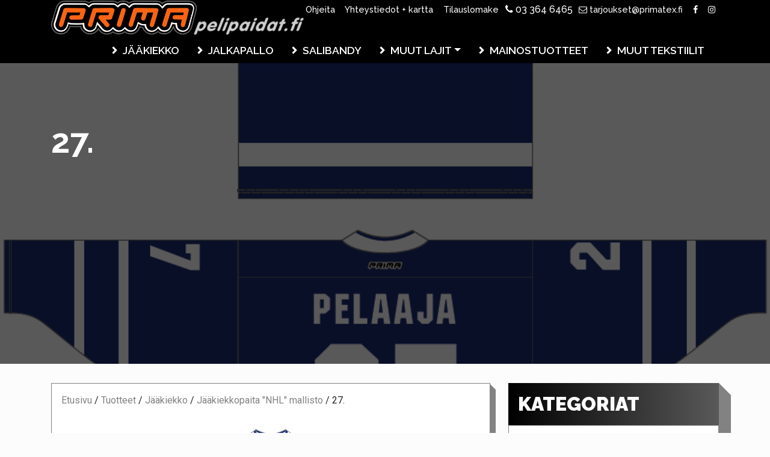

--- FILE ---
content_type: text/html; charset=UTF-8
request_url: https://primatex.fi/tuotteet/27-2/
body_size: 17078
content:

<!doctype html>
<html class="no-js" lang="fi">
<head>

    <meta charset="UTF-8"/>
    <meta name="viewport" content="width=device-width, initial-scale=1.0"/>
    <meta http-equiv="X-UA-Compatible" content="IE=Edge">
    <link rel="profile" href="http://gmpg.org/xfn/11">

    <!-- ============================================================ -->
	<meta name='robots' content='index, follow, max-image-preview:large, max-snippet:-1, max-video-preview:-1' />
	<style>img:is([sizes="auto" i], [sizes^="auto," i]) { contain-intrinsic-size: 3000px 1500px }</style>
	
	<!-- This site is optimized with the Yoast SEO plugin v25.3 - https://yoast.com/wordpress/plugins/seo/ -->
	<title>27. - Prima jääkiekkopelipaidat sublimaatiopainatuksella</title>
	<meta name="description" content="Sublimaatiopainetut Prima Custom jääkiekko pelipaidat. Jääkiekopaidat painatuksella-Streethockey pelipaidat- Kaukalopallo pelipaidat" />
	<link rel="canonical" href="https://primatex.fi/tuotteet/27-2/" />
	<meta property="og:locale" content="fi_FI" />
	<meta property="og:type" content="article" />
	<meta property="og:title" content="27. - Prima jääkiekkopelipaidat sublimaatiopainatuksella" />
	<meta property="og:description" content="Sublimaatiopainetut Prima Custom jääkiekko pelipaidat. Jääkiekopaidat painatuksella-Streethockey pelipaidat- Kaukalopallo pelipaidat" />
	<meta property="og:url" content="https://primatex.fi/tuotteet/27-2/" />
	<meta property="og:site_name" content="Primatex" />
	<meta property="article:modified_time" content="2023-07-21T06:08:16+00:00" />
	<meta property="og:image" content="https://primatex.fi/wp-content/uploads/27.-Toronto-Maple-Leafs.png" />
	<meta property="og:image:width" content="851" />
	<meta property="og:image:height" content="864" />
	<meta property="og:image:type" content="image/png" />
	<meta name="twitter:card" content="summary_large_image" />
	<meta name="twitter:label1" content="Arvioitu lukuaika" />
	<meta name="twitter:data1" content="1 minuutti" />
	<script type="application/ld+json" class="yoast-schema-graph">{"@context":"https://schema.org","@graph":[{"@type":"WebPage","@id":"https://primatex.fi/tuotteet/27-2/","url":"https://primatex.fi/tuotteet/27-2/","name":"27. - Prima jääkiekkopelipaidat sublimaatiopainatuksella","isPartOf":{"@id":"https://primatex.fi/#website"},"primaryImageOfPage":{"@id":"https://primatex.fi/tuotteet/27-2/#primaryimage"},"image":{"@id":"https://primatex.fi/tuotteet/27-2/#primaryimage"},"thumbnailUrl":"https://primatex.fi/wp-content/uploads/27.-Toronto-Maple-Leafs.png","datePublished":"2019-01-11T12:43:05+00:00","dateModified":"2023-07-21T06:08:16+00:00","description":"Sublimaatiopainetut Prima Custom jääkiekko pelipaidat. Jääkiekopaidat painatuksella-Streethockey pelipaidat- Kaukalopallo pelipaidat","breadcrumb":{"@id":"https://primatex.fi/tuotteet/27-2/#breadcrumb"},"inLanguage":"fi","potentialAction":[{"@type":"ReadAction","target":["https://primatex.fi/tuotteet/27-2/"]}]},{"@type":"ImageObject","inLanguage":"fi","@id":"https://primatex.fi/tuotteet/27-2/#primaryimage","url":"https://primatex.fi/wp-content/uploads/27.-Toronto-Maple-Leafs.png","contentUrl":"https://primatex.fi/wp-content/uploads/27.-Toronto-Maple-Leafs.png","width":851,"height":864},{"@type":"BreadcrumbList","@id":"https://primatex.fi/tuotteet/27-2/#breadcrumb","itemListElement":[{"@type":"ListItem","position":1,"name":"Etusivu","item":"https://primatex.fi/"},{"@type":"ListItem","position":2,"name":"Tuotteet","item":"https://primatex.fi/tuotteet/"},{"@type":"ListItem","position":3,"name":"Jääkiekko","item":"https://primatex.fi/tuotekategoria/jaakiekko/"},{"@type":"ListItem","position":4,"name":"Jääkiekkopaita \"NHL\" mallisto","item":"https://primatex.fi/tuotekategoria/jaakiekko/nhl-pelipaidat/"},{"@type":"ListItem","position":5,"name":"27."}]},{"@type":"WebSite","@id":"https://primatex.fi/#website","url":"https://primatex.fi/","name":"Primatex","description":"","potentialAction":[{"@type":"SearchAction","target":{"@type":"EntryPoint","urlTemplate":"https://primatex.fi/?s={search_term_string}"},"query-input":{"@type":"PropertyValueSpecification","valueRequired":true,"valueName":"search_term_string"}}],"inLanguage":"fi"}]}</script>
	<!-- / Yoast SEO plugin. -->


<link rel='stylesheet' id='wp-block-library-css' href='/wp-includes/css/dist/block-library/style.min.css?ver=6.8.3' type='text/css' media='all' />
<style id='classic-theme-styles-inline-css' type='text/css'>
/*! This file is auto-generated */
.wp-block-button__link{color:#fff;background-color:#32373c;border-radius:9999px;box-shadow:none;text-decoration:none;padding:calc(.667em + 2px) calc(1.333em + 2px);font-size:1.125em}.wp-block-file__button{background:#32373c;color:#fff;text-decoration:none}
</style>
<style id='global-styles-inline-css' type='text/css'>
:root{--wp--preset--aspect-ratio--square: 1;--wp--preset--aspect-ratio--4-3: 4/3;--wp--preset--aspect-ratio--3-4: 3/4;--wp--preset--aspect-ratio--3-2: 3/2;--wp--preset--aspect-ratio--2-3: 2/3;--wp--preset--aspect-ratio--16-9: 16/9;--wp--preset--aspect-ratio--9-16: 9/16;--wp--preset--color--black: #000000;--wp--preset--color--cyan-bluish-gray: #abb8c3;--wp--preset--color--white: #ffffff;--wp--preset--color--pale-pink: #f78da7;--wp--preset--color--vivid-red: #cf2e2e;--wp--preset--color--luminous-vivid-orange: #ff6900;--wp--preset--color--luminous-vivid-amber: #fcb900;--wp--preset--color--light-green-cyan: #7bdcb5;--wp--preset--color--vivid-green-cyan: #00d084;--wp--preset--color--pale-cyan-blue: #8ed1fc;--wp--preset--color--vivid-cyan-blue: #0693e3;--wp--preset--color--vivid-purple: #9b51e0;--wp--preset--gradient--vivid-cyan-blue-to-vivid-purple: linear-gradient(135deg,rgba(6,147,227,1) 0%,rgb(155,81,224) 100%);--wp--preset--gradient--light-green-cyan-to-vivid-green-cyan: linear-gradient(135deg,rgb(122,220,180) 0%,rgb(0,208,130) 100%);--wp--preset--gradient--luminous-vivid-amber-to-luminous-vivid-orange: linear-gradient(135deg,rgba(252,185,0,1) 0%,rgba(255,105,0,1) 100%);--wp--preset--gradient--luminous-vivid-orange-to-vivid-red: linear-gradient(135deg,rgba(255,105,0,1) 0%,rgb(207,46,46) 100%);--wp--preset--gradient--very-light-gray-to-cyan-bluish-gray: linear-gradient(135deg,rgb(238,238,238) 0%,rgb(169,184,195) 100%);--wp--preset--gradient--cool-to-warm-spectrum: linear-gradient(135deg,rgb(74,234,220) 0%,rgb(151,120,209) 20%,rgb(207,42,186) 40%,rgb(238,44,130) 60%,rgb(251,105,98) 80%,rgb(254,248,76) 100%);--wp--preset--gradient--blush-light-purple: linear-gradient(135deg,rgb(255,206,236) 0%,rgb(152,150,240) 100%);--wp--preset--gradient--blush-bordeaux: linear-gradient(135deg,rgb(254,205,165) 0%,rgb(254,45,45) 50%,rgb(107,0,62) 100%);--wp--preset--gradient--luminous-dusk: linear-gradient(135deg,rgb(255,203,112) 0%,rgb(199,81,192) 50%,rgb(65,88,208) 100%);--wp--preset--gradient--pale-ocean: linear-gradient(135deg,rgb(255,245,203) 0%,rgb(182,227,212) 50%,rgb(51,167,181) 100%);--wp--preset--gradient--electric-grass: linear-gradient(135deg,rgb(202,248,128) 0%,rgb(113,206,126) 100%);--wp--preset--gradient--midnight: linear-gradient(135deg,rgb(2,3,129) 0%,rgb(40,116,252) 100%);--wp--preset--font-size--small: 13px;--wp--preset--font-size--medium: 20px;--wp--preset--font-size--large: 36px;--wp--preset--font-size--x-large: 42px;--wp--preset--spacing--20: 0.44rem;--wp--preset--spacing--30: 0.67rem;--wp--preset--spacing--40: 1rem;--wp--preset--spacing--50: 1.5rem;--wp--preset--spacing--60: 2.25rem;--wp--preset--spacing--70: 3.38rem;--wp--preset--spacing--80: 5.06rem;--wp--preset--shadow--natural: 6px 6px 9px rgba(0, 0, 0, 0.2);--wp--preset--shadow--deep: 12px 12px 50px rgba(0, 0, 0, 0.4);--wp--preset--shadow--sharp: 6px 6px 0px rgba(0, 0, 0, 0.2);--wp--preset--shadow--outlined: 6px 6px 0px -3px rgba(255, 255, 255, 1), 6px 6px rgba(0, 0, 0, 1);--wp--preset--shadow--crisp: 6px 6px 0px rgba(0, 0, 0, 1);}:where(.is-layout-flex){gap: 0.5em;}:where(.is-layout-grid){gap: 0.5em;}body .is-layout-flex{display: flex;}.is-layout-flex{flex-wrap: wrap;align-items: center;}.is-layout-flex > :is(*, div){margin: 0;}body .is-layout-grid{display: grid;}.is-layout-grid > :is(*, div){margin: 0;}:where(.wp-block-columns.is-layout-flex){gap: 2em;}:where(.wp-block-columns.is-layout-grid){gap: 2em;}:where(.wp-block-post-template.is-layout-flex){gap: 1.25em;}:where(.wp-block-post-template.is-layout-grid){gap: 1.25em;}.has-black-color{color: var(--wp--preset--color--black) !important;}.has-cyan-bluish-gray-color{color: var(--wp--preset--color--cyan-bluish-gray) !important;}.has-white-color{color: var(--wp--preset--color--white) !important;}.has-pale-pink-color{color: var(--wp--preset--color--pale-pink) !important;}.has-vivid-red-color{color: var(--wp--preset--color--vivid-red) !important;}.has-luminous-vivid-orange-color{color: var(--wp--preset--color--luminous-vivid-orange) !important;}.has-luminous-vivid-amber-color{color: var(--wp--preset--color--luminous-vivid-amber) !important;}.has-light-green-cyan-color{color: var(--wp--preset--color--light-green-cyan) !important;}.has-vivid-green-cyan-color{color: var(--wp--preset--color--vivid-green-cyan) !important;}.has-pale-cyan-blue-color{color: var(--wp--preset--color--pale-cyan-blue) !important;}.has-vivid-cyan-blue-color{color: var(--wp--preset--color--vivid-cyan-blue) !important;}.has-vivid-purple-color{color: var(--wp--preset--color--vivid-purple) !important;}.has-black-background-color{background-color: var(--wp--preset--color--black) !important;}.has-cyan-bluish-gray-background-color{background-color: var(--wp--preset--color--cyan-bluish-gray) !important;}.has-white-background-color{background-color: var(--wp--preset--color--white) !important;}.has-pale-pink-background-color{background-color: var(--wp--preset--color--pale-pink) !important;}.has-vivid-red-background-color{background-color: var(--wp--preset--color--vivid-red) !important;}.has-luminous-vivid-orange-background-color{background-color: var(--wp--preset--color--luminous-vivid-orange) !important;}.has-luminous-vivid-amber-background-color{background-color: var(--wp--preset--color--luminous-vivid-amber) !important;}.has-light-green-cyan-background-color{background-color: var(--wp--preset--color--light-green-cyan) !important;}.has-vivid-green-cyan-background-color{background-color: var(--wp--preset--color--vivid-green-cyan) !important;}.has-pale-cyan-blue-background-color{background-color: var(--wp--preset--color--pale-cyan-blue) !important;}.has-vivid-cyan-blue-background-color{background-color: var(--wp--preset--color--vivid-cyan-blue) !important;}.has-vivid-purple-background-color{background-color: var(--wp--preset--color--vivid-purple) !important;}.has-black-border-color{border-color: var(--wp--preset--color--black) !important;}.has-cyan-bluish-gray-border-color{border-color: var(--wp--preset--color--cyan-bluish-gray) !important;}.has-white-border-color{border-color: var(--wp--preset--color--white) !important;}.has-pale-pink-border-color{border-color: var(--wp--preset--color--pale-pink) !important;}.has-vivid-red-border-color{border-color: var(--wp--preset--color--vivid-red) !important;}.has-luminous-vivid-orange-border-color{border-color: var(--wp--preset--color--luminous-vivid-orange) !important;}.has-luminous-vivid-amber-border-color{border-color: var(--wp--preset--color--luminous-vivid-amber) !important;}.has-light-green-cyan-border-color{border-color: var(--wp--preset--color--light-green-cyan) !important;}.has-vivid-green-cyan-border-color{border-color: var(--wp--preset--color--vivid-green-cyan) !important;}.has-pale-cyan-blue-border-color{border-color: var(--wp--preset--color--pale-cyan-blue) !important;}.has-vivid-cyan-blue-border-color{border-color: var(--wp--preset--color--vivid-cyan-blue) !important;}.has-vivid-purple-border-color{border-color: var(--wp--preset--color--vivid-purple) !important;}.has-vivid-cyan-blue-to-vivid-purple-gradient-background{background: var(--wp--preset--gradient--vivid-cyan-blue-to-vivid-purple) !important;}.has-light-green-cyan-to-vivid-green-cyan-gradient-background{background: var(--wp--preset--gradient--light-green-cyan-to-vivid-green-cyan) !important;}.has-luminous-vivid-amber-to-luminous-vivid-orange-gradient-background{background: var(--wp--preset--gradient--luminous-vivid-amber-to-luminous-vivid-orange) !important;}.has-luminous-vivid-orange-to-vivid-red-gradient-background{background: var(--wp--preset--gradient--luminous-vivid-orange-to-vivid-red) !important;}.has-very-light-gray-to-cyan-bluish-gray-gradient-background{background: var(--wp--preset--gradient--very-light-gray-to-cyan-bluish-gray) !important;}.has-cool-to-warm-spectrum-gradient-background{background: var(--wp--preset--gradient--cool-to-warm-spectrum) !important;}.has-blush-light-purple-gradient-background{background: var(--wp--preset--gradient--blush-light-purple) !important;}.has-blush-bordeaux-gradient-background{background: var(--wp--preset--gradient--blush-bordeaux) !important;}.has-luminous-dusk-gradient-background{background: var(--wp--preset--gradient--luminous-dusk) !important;}.has-pale-ocean-gradient-background{background: var(--wp--preset--gradient--pale-ocean) !important;}.has-electric-grass-gradient-background{background: var(--wp--preset--gradient--electric-grass) !important;}.has-midnight-gradient-background{background: var(--wp--preset--gradient--midnight) !important;}.has-small-font-size{font-size: var(--wp--preset--font-size--small) !important;}.has-medium-font-size{font-size: var(--wp--preset--font-size--medium) !important;}.has-large-font-size{font-size: var(--wp--preset--font-size--large) !important;}.has-x-large-font-size{font-size: var(--wp--preset--font-size--x-large) !important;}
:where(.wp-block-post-template.is-layout-flex){gap: 1.25em;}:where(.wp-block-post-template.is-layout-grid){gap: 1.25em;}
:where(.wp-block-columns.is-layout-flex){gap: 2em;}:where(.wp-block-columns.is-layout-grid){gap: 2em;}
:root :where(.wp-block-pullquote){font-size: 1.5em;line-height: 1.6;}
</style>
<link data-minify="1" rel='stylesheet' id='luuptek_style-css' href='https://primatex.fi/wp-content/cache/background-css/1/primatex.fi/wp-content/cache/min/1/wp-content/themes/primatex/assets/dist/styles/main.css?ver=1755063391&wpr_t=1763050719' type='text/css' media='all' />
<style id='rocket-lazyload-inline-css' type='text/css'>
.rll-youtube-player{position:relative;padding-bottom:56.23%;height:0;overflow:hidden;max-width:100%;}.rll-youtube-player:focus-within{outline: 2px solid currentColor;outline-offset: 5px;}.rll-youtube-player iframe{position:absolute;top:0;left:0;width:100%;height:100%;z-index:100;background:0 0}.rll-youtube-player img{bottom:0;display:block;left:0;margin:auto;max-width:100%;width:100%;position:absolute;right:0;top:0;border:none;height:auto;-webkit-transition:.4s all;-moz-transition:.4s all;transition:.4s all}.rll-youtube-player img:hover{-webkit-filter:brightness(75%)}.rll-youtube-player .play{height:100%;width:100%;left:0;top:0;position:absolute;background:var(--wpr-bg-5379adcc-5e48-40c1-bd0d-1e37e3562a33) no-repeat center;background-color: transparent !important;cursor:pointer;border:none;}
</style>
<script type="text/javascript" src="/wp-includes/js/jquery/jquery.min.js?ver=3.7.1" id="jquery-core-js" data-rocket-defer defer></script>
<script type="text/javascript" src="/wp-includes/js/jquery/jquery-migrate.min.js?ver=3.4.1" id="jquery-migrate-js" data-rocket-defer defer></script>
<link rel="https://api.w.org/" href="https://primatex.fi/api/" /><link rel="alternate" title="JSON" type="application/json" href="https://primatex.fi/api/wp/v2/primatex-products/395" /><link rel="alternate" title="oEmbed (JSON)" type="application/json+oembed" href="https://primatex.fi/api/oembed/1.0/embed?url=https%3A%2F%2Fprimatex.fi%2Ftuotteet%2F27-2%2F" />
<link rel="alternate" title="oEmbed (XML)" type="text/xml+oembed" href="https://primatex.fi/api/oembed/1.0/embed?url=https%3A%2F%2Fprimatex.fi%2Ftuotteet%2F27-2%2F&#038;format=xml" />
<script type="text/javascript">if(!window._buttonizer) { window._buttonizer = {}; };var _buttonizer_page_data = {"language":"fi"};window._buttonizer.data = { ..._buttonizer_page_data, ...window._buttonizer.data };</script><!-- Global site tag (gtag.js) - Google Analytics -->
<script async src="https://www.googletagmanager.com/gtag/js?id=UA-105578023-3"></script>
<script>
  window.dataLayer = window.dataLayer || [];
  function gtag(){dataLayer.push(arguments);}
  gtag('js', new Date());

  gtag('config', 'UA-105578023-3');
</script>

<!-- Global site tag (gtag.js) - Google Ads: 1071468513 --> <script async src="https://www.googletagmanager.com/gtag/js?id=AW-1071468513"></script> <script> window.dataLayer = window.dataLayer || []; function gtag(){dataLayer.push(arguments);} gtag('js', new Date()); gtag('config', 'AW-1071468513'); </script>

<!-- Facebook Pixel Code -->
<script>
!function(f,b,e,v,n,t,s)
{if(f.fbq)return;n=f.fbq=function(){n.callMethod?
n.callMethod.apply(n,arguments):n.queue.push(arguments)};
if(!f._fbq)f._fbq=n;n.push=n;n.loaded=!0;n.version='2.0';
n.queue=[];t=b.createElement(e);t.async=!0;
t.src=v;s=b.getElementsByTagName(e)[0];
s.parentNode.insertBefore(t,s)}(window,document,'script',
'https://connect.facebook.net/en_US/fbevents.js');
 fbq('init', '822594061971243'); 
fbq('track', 'PageView');
</script>
<noscript>
 <img height="1" width="1" 
src="https://www.facebook.com/tr?id=822594061971243&ev=PageView
&noscript=1"/>
</noscript>
<!-- End Facebook Pixel Code -->	

	
	<link rel="icon" type="image/png" sizes="192x192" href="https://primatex.fi/wp-content/themes/primatex/assets/dist/images/icons/android-chrome-192x192.png">
    <link rel="manifest" href="https://primatex.fi/wp-content/themes/primatex/assets/dist/images/icons/manifest.json">
    <meta name="mobile-web-app-capable" content="yes">
    <meta name="theme-color" content="#ffffff">

    <link rel="apple-touch-icon" sizes="57x57" href="https://primatex.fi/wp-content/themes/primatex/assets/dist/images/icons/apple-touch-icon-57x57.png">
    <link rel="apple-touch-icon" sizes="60x60" href="https://primatex.fi/wp-content/themes/primatex/assets/dist/images/icons/apple-touch-icon-60x60.png">
    <link rel="apple-touch-icon" sizes="72x72" href="https://primatex.fi/wp-content/themes/primatex/assets/dist/images/icons/apple-touch-icon-72x72.png">
    <link rel="apple-touch-icon" sizes="76x76" href="https://primatex.fi/wp-content/themes/primatex/assets/dist/images/icons/apple-touch-icon-76x76.png">
    <link rel="apple-touch-icon" sizes="114x114" href="https://primatex.fi/wp-content/themes/primatex/assets/dist/images/icons/apple-touch-icon-114x114.png">
    <link rel="apple-touch-icon" sizes="120x120" href="https://primatex.fi/wp-content/themes/primatex/assets/dist/images/icons/apple-touch-icon-120x120.png">
    <link rel="apple-touch-icon" sizes="144x144" href="https://primatex.fi/wp-content/themes/primatex/assets/dist/images/icons/apple-touch-icon-144x144.png">
    <link rel="apple-touch-icon" sizes="152x152" href="https://primatex.fi/wp-content/themes/primatex/assets/dist/images/icons/apple-touch-icon-152x152.png">
    <link rel="apple-touch-icon" sizes="180x180" href="https://primatex.fi/wp-content/themes/primatex/assets/dist/images/icons/apple-touch-icon-180x180.png">

    <meta name="apple-mobile-web-app-capable" content="yes">
    <meta name="apple-mobile-web-app-status-bar-style" content="black">

    <link rel="icon" type="image/png" sizes="228x228" href="https://primatex.fi/wp-content/themes/primatex/assets/dist/images/icons/coast-228x228.png">
    <link rel="icon" type="image/png" sizes="16x16" href="https://primatex.fi/wp-content/themes/primatex/assets/dist/images/icons/favicon-16x16.png">
    <link rel="icon" type="image/png" sizes="32x32" href="https://primatex.fi/wp-content/themes/primatex/assets/dist/images/icons/favicon-32x32.png">
    
    <link rel="shortcut icon" href="https://primatex.fi/wp-content/themes/primatex/assets/dist/images/icons/favicon.ico">
    <link rel="yandex-tableau-widget" href="https://primatex.fi/wp-content/themes/primatex/assets/dist/images/icons/yandex-browser-manifest.json">
    
    <meta name="msapplication-TileColor" content="#ffffff">
    <meta name="msapplication-TileImage" content="https://primatex.fi/wp-content/themes/primatex/assets/dist/images/icons/mstile-144x144.png">
    <meta name="msapplication-config" content="https://primatex.fi/wp-content/themes/primatex/assets/dist/images/icons/browserconfig.xml">
	
	<link rel="manifest" href="https://primatex.fi/wp-content/themes/primatex/assets/dist/images/icons/manifest.webapp">
    <link rel="manifest" href="https://primatex.fi/wp-content/themes/primatex/assets/dist/images/icons/manifest.json">
	
<noscript><style id="rocket-lazyload-nojs-css">.rll-youtube-player, [data-lazy-src]{display:none !important;}</style></noscript>    <!-- ============================================================ -->

<style id="wpr-lazyload-bg-container"></style><style id="wpr-lazyload-bg-exclusion"></style>
<noscript>
<style id="wpr-lazyload-bg-nostyle">.slick-loading .slick-list{--wpr-bg-c0f8621f-e4cf-48c6-b522-c637129bbef3: url('https://primatex.fi/wp-content/themes/primatex/assets/dist/images/ajax-loader.gif');}.leaflet-control-layers-toggle{--wpr-bg-aeecf4f8-f135-4534-ac03-9dbae71a6029: url('https://primatex.fi/wp-content/themes/primatex/assets/dist/images/layers.png');}.leaflet-retina .leaflet-control-layers-toggle{--wpr-bg-37292d00-b778-4b98-a44b-219711cc97e9: url('https://primatex.fi/wp-content/themes/primatex/assets/dist/images/layers-2x.png');}.leaflet-default-icon-path{--wpr-bg-a88fb5fb-e635-4902-8895-d647913281c8: url('https://primatex.fi/wp-content/themes/primatex/assets/dist/images/marker-icon.png');}.main-area .main-area__title-area{--wpr-bg-d5803701-ae88-4fdb-8374-68fb4b2ed0be: url('https://primatex.fi/wp-content/themes/primatex/assets/dist/images/ice-bg.jpg');}.sidebar-widget__title-area{--wpr-bg-4812878c-4b1e-42f9-b615-61097d99d557: url('https://primatex.fi/wp-content/themes/primatex/assets/dist/images/ice-bg.jpg');}footer.site-footer{--wpr-bg-b88f3b22-bf75-4c9c-96cf-9e0ec1db86d2: url('https://primatex.fi/wp-content/themes/primatex/assets/dist/images/ice-bg.jpg');}.rll-youtube-player .play{--wpr-bg-5379adcc-5e48-40c1-bd0d-1e37e3562a33: url('https://primatex.fi/wp-content/plugins/wp-rocket/assets/img/youtube.png');}</style>
</noscript>
<script type="application/javascript">const rocket_pairs = [{"selector":".slick-loading .slick-list","style":".slick-loading .slick-list{--wpr-bg-c0f8621f-e4cf-48c6-b522-c637129bbef3: url('https:\/\/primatex.fi\/wp-content\/themes\/primatex\/assets\/dist\/images\/ajax-loader.gif');}","hash":"c0f8621f-e4cf-48c6-b522-c637129bbef3","url":"https:\/\/primatex.fi\/wp-content\/themes\/primatex\/assets\/dist\/images\/ajax-loader.gif"},{"selector":".leaflet-control-layers-toggle","style":".leaflet-control-layers-toggle{--wpr-bg-aeecf4f8-f135-4534-ac03-9dbae71a6029: url('https:\/\/primatex.fi\/wp-content\/themes\/primatex\/assets\/dist\/images\/layers.png');}","hash":"aeecf4f8-f135-4534-ac03-9dbae71a6029","url":"https:\/\/primatex.fi\/wp-content\/themes\/primatex\/assets\/dist\/images\/layers.png"},{"selector":".leaflet-retina .leaflet-control-layers-toggle","style":".leaflet-retina .leaflet-control-layers-toggle{--wpr-bg-37292d00-b778-4b98-a44b-219711cc97e9: url('https:\/\/primatex.fi\/wp-content\/themes\/primatex\/assets\/dist\/images\/layers-2x.png');}","hash":"37292d00-b778-4b98-a44b-219711cc97e9","url":"https:\/\/primatex.fi\/wp-content\/themes\/primatex\/assets\/dist\/images\/layers-2x.png"},{"selector":".leaflet-default-icon-path","style":".leaflet-default-icon-path{--wpr-bg-a88fb5fb-e635-4902-8895-d647913281c8: url('https:\/\/primatex.fi\/wp-content\/themes\/primatex\/assets\/dist\/images\/marker-icon.png');}","hash":"a88fb5fb-e635-4902-8895-d647913281c8","url":"https:\/\/primatex.fi\/wp-content\/themes\/primatex\/assets\/dist\/images\/marker-icon.png"},{"selector":".main-area .main-area__title-area","style":".main-area .main-area__title-area{--wpr-bg-d5803701-ae88-4fdb-8374-68fb4b2ed0be: url('https:\/\/primatex.fi\/wp-content\/themes\/primatex\/assets\/dist\/images\/ice-bg.jpg');}","hash":"d5803701-ae88-4fdb-8374-68fb4b2ed0be","url":"https:\/\/primatex.fi\/wp-content\/themes\/primatex\/assets\/dist\/images\/ice-bg.jpg"},{"selector":".sidebar-widget__title-area","style":".sidebar-widget__title-area{--wpr-bg-4812878c-4b1e-42f9-b615-61097d99d557: url('https:\/\/primatex.fi\/wp-content\/themes\/primatex\/assets\/dist\/images\/ice-bg.jpg');}","hash":"4812878c-4b1e-42f9-b615-61097d99d557","url":"https:\/\/primatex.fi\/wp-content\/themes\/primatex\/assets\/dist\/images\/ice-bg.jpg"},{"selector":"footer.site-footer","style":"footer.site-footer{--wpr-bg-b88f3b22-bf75-4c9c-96cf-9e0ec1db86d2: url('https:\/\/primatex.fi\/wp-content\/themes\/primatex\/assets\/dist\/images\/ice-bg.jpg');}","hash":"b88f3b22-bf75-4c9c-96cf-9e0ec1db86d2","url":"https:\/\/primatex.fi\/wp-content\/themes\/primatex\/assets\/dist\/images\/ice-bg.jpg"},{"selector":".rll-youtube-player .play","style":".rll-youtube-player .play{--wpr-bg-5379adcc-5e48-40c1-bd0d-1e37e3562a33: url('https:\/\/primatex.fi\/wp-content\/plugins\/wp-rocket\/assets\/img\/youtube.png');}","hash":"5379adcc-5e48-40c1-bd0d-1e37e3562a33","url":"https:\/\/primatex.fi\/wp-content\/plugins\/wp-rocket\/assets\/img\/youtube.png"}]; const rocket_excluded_pairs = [];</script><meta name="generator" content="WP Rocket 3.19.0.1" data-wpr-features="wpr_lazyload_css_bg_img wpr_defer_js wpr_minify_js wpr_lazyload_images wpr_lazyload_iframes wpr_image_dimensions wpr_minify_css wpr_preload_links wpr_host_fonts_locally wpr_desktop" /></head>

<body class="wp-singular primatex-products-template-default single single-primatex-products postid-395 wp-theme-primatex 27-2">
<nav class="top-nav">
    <div data-rocket-location-hash="c2b2a1461d8b94e639cd80a05325878c" class="container">
        <ul class="top-nav">
			<li id="menu-item-14" class="menu-item menu-item-type-post_type menu-item-object-page menu-item-14"><a href="https://primatex.fi/ohjeita/">Ohjeita</a></li>
<li id="menu-item-13" class="menu-item menu-item-type-post_type menu-item-object-page menu-item-13"><a href="https://primatex.fi/yhteystiedot/">Yhteystiedot + kartta</a></li>
<li id="menu-item-24" class="menu-item menu-item-type-post_type menu-item-object-page menu-item-24"><a href="https://primatex.fi/tilauslomake/">Tilauslomake</a></li>
						                <li>
                    <i class="fa fa-phone" aria-hidden="true"></i> 03 364 6465                </li>
				                        <li>
                    <a href="mailto:tarjoukset@primatex.fi">
                        <i class="fa fa-envelope-o" aria-hidden="true"></i> tarjoukset@primatex.fi                    </a>
                </li>
	        	                        <li>
                    <a href="https://www.facebook.com/primatex.fi/">
                        <i class="fa fa-facebook" aria-hidden="true"></i>
                    </a>
                </li>
	        	                        <li>
                    <a href="https://www.instagram.com/primatex_oy/">
                        <i class="fa fa-instagram" aria-hidden="true"></i>
                    </a>
                </li>
	                </ul>
    </div>
</nav><nav class="navbar navbar-expand-xl navbar-dark main-nav">
	<div class="container">
		<a class="navbar-brand" href="https://primatex.fi/">
			<img width="751" height="103" src="data:image/svg+xml,%3Csvg%20xmlns='http://www.w3.org/2000/svg'%20viewBox='0%200%20751%20103'%3E%3C/svg%3E" class="nav-logo" alt="Logo" data-lazy-src="https://primatex.fi/wp-content/themes/primatex/assets/dist/images/prima-pelipaidat-logo.png"/><noscript><img width="751" height="103" src="https://primatex.fi/wp-content/themes/primatex/assets/dist/images/prima-pelipaidat-logo.png" class="nav-logo" alt="Logo"/></noscript>
		</a>
		<button class="navbar-toggler" type="button" data-toggle="collapse" data-target="#mainNav" aria-controls="navbarSupportedContent" aria-expanded="false" aria-label="Toggle navigation">
            <i class="fa fa-bars" aria-hidden="true"></i>
		</button>

		<div class="collapse navbar-collapse" id="mainNav">
			<ul class="navbar-nav ml-auto">
				<li itemscope="itemscope" itemtype="https://www.schema.org/SiteNavigationElement" id="menu-item-19" class="menu-item menu-item-type-taxonomy menu-item-object-product-category menu-item-19 nav-item"><a title="Jääkiekko" href="https://primatex.fi/tuotekategoria/jaakiekko/" class="nav-link">Jääkiekko</a></li>
<li itemscope="itemscope" itemtype="https://www.schema.org/SiteNavigationElement" id="menu-item-18" class="menu-item menu-item-type-taxonomy menu-item-object-product-category menu-item-18 nav-item"><a title="Jalkapallo" href="https://primatex.fi/tuotekategoria/jalkapallo/" class="nav-link">Jalkapallo</a></li>
<li itemscope="itemscope" itemtype="https://www.schema.org/SiteNavigationElement" id="menu-item-20" class="menu-item menu-item-type-taxonomy menu-item-object-product-category menu-item-20 nav-item"><a title="Salibandy" href="https://primatex.fi/tuotekategoria/salibandy/" class="nav-link">Salibandy</a></li>
<li itemscope="itemscope" itemtype="https://www.schema.org/SiteNavigationElement" id="menu-item-75" class="menu-item menu-item-type-custom menu-item-object-custom menu-item-has-children dropdown menu-item-75 nav-item"><a title="Muut lajit" href="#" data-toggle="dropdown" aria-haspopup="true" aria-expanded="false" class="dropdown-toggle nav-link" id="menu-item-dropdown-75">Muut lajit</a>
<ul class="dropdown-menu" aria-labelledby="menu-item-dropdown-75" role="menu">
	<li itemscope="itemscope" itemtype="https://www.schema.org/SiteNavigationElement" id="menu-item-1600" class="menu-item menu-item-type-taxonomy menu-item-object-product-category menu-item-1600 nav-item"><a title="Lentopallo" href="https://primatex.fi/tuotekategoria/lentopallo/" class="dropdown-item">Lentopallo</a></li>
	<li itemscope="itemscope" itemtype="https://www.schema.org/SiteNavigationElement" id="menu-item-1604" class="menu-item menu-item-type-taxonomy menu-item-object-product-category menu-item-1604 nav-item"><a title="Koripallo" href="https://primatex.fi/tuotekategoria/koripallo/" class="dropdown-item">Koripallo</a></li>
	<li itemscope="itemscope" itemtype="https://www.schema.org/SiteNavigationElement" id="menu-item-7705" class="menu-item menu-item-type-taxonomy menu-item-object-product-category menu-item-7705 nav-item"><a title="Käsipallo" href="https://primatex.fi/tuotekategoria/kasipallo/" class="dropdown-item">Käsipallo</a></li>
	<li itemscope="itemscope" itemtype="https://www.schema.org/SiteNavigationElement" id="menu-item-1612" class="menu-item menu-item-type-taxonomy menu-item-object-product-category menu-item-1612 nav-item"><a title="Pyöräily" href="https://primatex.fi/tuotekategoria/pyoraily/" class="dropdown-item">Pyöräily</a></li>
	<li itemscope="itemscope" itemtype="https://www.schema.org/SiteNavigationElement" id="menu-item-1616" class="menu-item menu-item-type-taxonomy menu-item-object-product-category menu-item-1616 nav-item"><a title="Suunnistus / juoksu" href="https://primatex.fi/tuotekategoria/suunnistus/" class="dropdown-item">Suunnistus / juoksu</a></li>
	<li itemscope="itemscope" itemtype="https://www.schema.org/SiteNavigationElement" id="menu-item-1608" class="menu-item menu-item-type-taxonomy menu-item-object-product-category menu-item-1608 nav-item"><a title="Keilaus" href="https://primatex.fi/tuotekategoria/keilaus/" class="dropdown-item">Keilaus</a></li>
	<li itemscope="itemscope" itemtype="https://www.schema.org/SiteNavigationElement" id="menu-item-1620" class="menu-item menu-item-type-taxonomy menu-item-object-product-category menu-item-1620 nav-item"><a title="Motocross - Enduro" href="https://primatex.fi/tuotekategoria/motocross-enduro/" class="dropdown-item">Motocross &#8211; Enduro</a></li>
	<li itemscope="itemscope" itemtype="https://www.schema.org/SiteNavigationElement" id="menu-item-3231" class="menu-item menu-item-type-taxonomy menu-item-object-product-category menu-item-3231 nav-item"><a title="Pesäpallo" href="https://primatex.fi/tuotekategoria/pesapallo/" class="dropdown-item">Pesäpallo</a></li>
	<li itemscope="itemscope" itemtype="https://www.schema.org/SiteNavigationElement" id="menu-item-9164" class="menu-item menu-item-type-taxonomy menu-item-object-product-category menu-item-9164 nav-item"><a title="Jääpallo" href="https://primatex.fi/tuotekategoria/jaapallo/" class="dropdown-item">Jääpallo</a></li>
	<li itemscope="itemscope" itemtype="https://www.schema.org/SiteNavigationElement" id="menu-item-3227" class="menu-item menu-item-type-taxonomy menu-item-object-product-category menu-item-3227 nav-item"><a title="Amerikkalainen jalkapallo - Lippupallo" href="https://primatex.fi/tuotekategoria/amerikkalainen-jalkapallo/" class="dropdown-item">Amerikkalainen jalkapallo &#8211; Lippupallo</a></li>
	<li itemscope="itemscope" itemtype="https://www.schema.org/SiteNavigationElement" id="menu-item-1624" class="menu-item menu-item-type-taxonomy menu-item-object-product-category menu-item-1624 nav-item"><a title="Rugby" href="https://primatex.fi/tuotekategoria/rugby/" class="dropdown-item">Rugby</a></li>
	<li itemscope="itemscope" itemtype="https://www.schema.org/SiteNavigationElement" id="menu-item-1628" class="menu-item menu-item-type-taxonomy menu-item-object-product-category menu-item-1628 nav-item"><a title="Tennis / sulkapallo" href="https://primatex.fi/tuotekategoria/tennis-sulkapallo/" class="dropdown-item">Tennis / sulkapallo</a></li>
	<li itemscope="itemscope" itemtype="https://www.schema.org/SiteNavigationElement" id="menu-item-1632" class="menu-item menu-item-type-taxonomy menu-item-object-product-category menu-item-1632 nav-item"><a title="Voimistelu / Fitness" href="https://primatex.fi/tuotekategoria/voimistelu-fitness/" class="dropdown-item">Voimistelu / Fitness</a></li>
	<li itemscope="itemscope" itemtype="https://www.schema.org/SiteNavigationElement" id="menu-item-1636" class="menu-item menu-item-type-taxonomy menu-item-object-product-category menu-item-1636 nav-item"><a title="Yleisurheilu" href="https://primatex.fi/tuotekategoria/yleisurheilu/" class="dropdown-item">Yleisurheilu</a></li>
</ul>
</li>
<li itemscope="itemscope" itemtype="https://www.schema.org/SiteNavigationElement" id="menu-item-21" class="menu-item menu-item-type-taxonomy menu-item-object-product-category menu-item-21 nav-item"><a title="Mainostuotteet" href="https://primatex.fi/tuotekategoria/mainostuotteet/" class="nav-link">Mainostuotteet</a></li>
<li itemscope="itemscope" itemtype="https://www.schema.org/SiteNavigationElement" id="menu-item-1792" class="menu-item menu-item-type-taxonomy menu-item-object-product-category menu-item-1792 nav-item"><a title="Muut tekstiilit" href="https://primatex.fi/tuotekategoria/muut-tekstiilit/" class="nav-link">Muut tekstiilit</a></li>
<li itemscope="itemscope" itemtype="https://www.schema.org/SiteNavigationElement" id="menu-item-2600" class="hide-xl menu-item menu-item-type-post_type menu-item-object-page menu-item-2600 nav-item"><a title="Ohjeita" href="https://primatex.fi/ohjeita/" class="nav-link">Ohjeita</a></li>
<li itemscope="itemscope" itemtype="https://www.schema.org/SiteNavigationElement" id="menu-item-2596" class="hide-xl menu-item menu-item-type-post_type menu-item-object-page menu-item-2596 nav-item"><a title="Yhteystiedot + kartta" href="https://primatex.fi/yhteystiedot/" class="nav-link">Yhteystiedot + kartta</a></li>
<li itemscope="itemscope" itemtype="https://www.schema.org/SiteNavigationElement" id="menu-item-2592" class="hide-xl menu-item menu-item-type-post_type menu-item-object-page menu-item-2592 nav-item"><a title="Tilauslomake" href="https://primatex.fi/tilauslomake/" class="nav-link">Tilauslomake</a></li>
			</ul>
		</div>
	</div>
</nav>
<div data-bg="https://primatex.fi/wp-content/uploads/27.-Toronto-Maple-Leafs-851x800.png" data-rocket-location-hash="abd130995b0d5c18916c5458af38ae24" class="hero-area rocket-lazyload" style="">
	        <div data-rocket-location-hash="6e8d2b0330ee601bd9bc60502485c757" class="dark-layer"></div>
	    <div data-rocket-location-hash="5930a61117f49c6e6b3a67784805d4f5" class="container" style="position:relative">
	                    <div data-rocket-location-hash="5af47f6829f724b092e5b844a38e0bc1" class="row">
            <div class="hero-area-content hero-are-content--padded">
				                    <h1>27.</h1>
				
            </div>
        </div>
    </div>
</div>


<section data-rocket-location-hash="372b731e1cb055b2c1a710227f2f6cd6">
	<div class="container">
		<div data-rocket-location-hash="bdbd5dde0cef9bd4e68f2597c9c5e63f" class="row">
			<main>
				<div class="main-area">
					<div class="main-area__content clearfix">
	<p id="breadcrumbs"><span><span><a href="https://primatex.fi/">Etusivu</a></span> / <span><a href="https://primatex.fi/tuotteet/">Tuotteet</a></span> / <span><a href="https://primatex.fi/tuotekategoria/jaakiekko/">Jääkiekko</a></span> / <span><a href="https://primatex.fi/tuotekategoria/jaakiekko/nhl-pelipaidat/">Jääkiekkopaita "NHL" mallisto</a></span> / <span class="breadcrumb_last" aria-current="page">27.</span></span></p><div class="images-carousel"><div class="images-carousel__main">        <figure class="carousel-image">
            <a href="https://primatex.fi/wp-content/uploads/27.-Toronto-Maple-Leafs.png" data-fancybox="gallery" data-caption="">
                <img width="851" height="864" src="data:image/svg+xml,%3Csvg%20xmlns='http://www.w3.org/2000/svg'%20viewBox='0%200%20851%20864'%3E%3C/svg%3E" data-lazy-src="https://primatex.fi/wp-content/uploads/27.-Toronto-Maple-Leafs.png"/><noscript><img width="851" height="864" src="https://primatex.fi/wp-content/uploads/27.-Toronto-Maple-Leafs.png"/></noscript>
            </a>
        </figure>
                <figure class="carousel-image">
            <a href="https://primatex.fi/wp-content/uploads/Outdoors-jääkiekkopaidat-Toronto-design-.png" data-fancybox="gallery" data-caption="">
                <img width="622" height="618" src="data:image/svg+xml,%3Csvg%20xmlns='http://www.w3.org/2000/svg'%20viewBox='0%200%20622%20618'%3E%3C/svg%3E" data-lazy-src="https://primatex.fi/wp-content/uploads/Outdoors-jääkiekkopaidat-Toronto-design-.png"/><noscript><img width="622" height="618" src="https://primatex.fi/wp-content/uploads/Outdoors-jääkiekkopaidat-Toronto-design-.png"/></noscript>
            </a>
        </figure>
                <figure class="carousel-image">
            <a href="https://primatex.fi/wp-content/uploads/Prima-jaakiekkopaita-Toronto-M.-design-Kuusamon-Pallo.png" data-fancybox="gallery" data-caption="Prima jääkiekkopaita - Toronto M. design">
                <img width="483" height="501" src="data:image/svg+xml,%3Csvg%20xmlns='http://www.w3.org/2000/svg'%20viewBox='0%200%20483%20501'%3E%3C/svg%3E" data-lazy-src="https://primatex.fi/wp-content/uploads/Prima-jaakiekkopaita-Toronto-M.-design-Kuusamon-Pallo.png"/><noscript><img width="483" height="501" src="https://primatex.fi/wp-content/uploads/Prima-jaakiekkopaita-Toronto-M.-design-Kuusamon-Pallo.png"/></noscript>
            </a>
        </figure>
        </div><div class="images-carousel__selector">        <div class="images-carousel__selector__single-image">
            <img width="150" height="150" src="data:image/svg+xml,%3Csvg%20xmlns='http://www.w3.org/2000/svg'%20viewBox='0%200%20150%20150'%3E%3C/svg%3E" class="images-carousel-image-selector"
                 data-slide-id="1" data-lazy-src="https://primatex.fi/wp-content/uploads/27.-Toronto-Maple-Leafs-150x150.png"/><noscript><img width="150" height="150" src="https://primatex.fi/wp-content/uploads/27.-Toronto-Maple-Leafs-150x150.png" class="images-carousel-image-selector"
                 data-slide-id="1"/></noscript>
        </div>
                <div class="images-carousel__selector__single-image">
            <img width="150" height="150" src="data:image/svg+xml,%3Csvg%20xmlns='http://www.w3.org/2000/svg'%20viewBox='0%200%20150%20150'%3E%3C/svg%3E" class="images-carousel-image-selector"
                 data-slide-id="2" data-lazy-src="https://primatex.fi/wp-content/uploads/Outdoors-jääkiekkopaidat-Toronto-design--150x150.png"/><noscript><img width="150" height="150" src="https://primatex.fi/wp-content/uploads/Outdoors-jääkiekkopaidat-Toronto-design--150x150.png" class="images-carousel-image-selector"
                 data-slide-id="2"/></noscript>
        </div>
                <div class="images-carousel__selector__single-image">
            <img width="150" height="150" src="data:image/svg+xml,%3Csvg%20xmlns='http://www.w3.org/2000/svg'%20viewBox='0%200%20150%20150'%3E%3C/svg%3E" class="images-carousel-image-selector"
                 data-slide-id="3" data-lazy-src="https://primatex.fi/wp-content/uploads/Prima-jaakiekkopaita-Toronto-M.-design-Kuusamon-Pallo-150x150.png"/><noscript><img width="150" height="150" src="https://primatex.fi/wp-content/uploads/Prima-jaakiekkopaita-Toronto-M.-design-Kuusamon-Pallo-150x150.png" class="images-carousel-image-selector"
                 data-slide-id="3"/></noscript>
        </div>
        </div></div><p>Sublimaatiopainetut Prima Custom jääkiekko pelipaidat. &#8221;Toronto Maple&#8221; design.</p>
<p>Sublimaatiopainatustekniikkamme takaa värien pysyvyyden ja kirkkauden ja mahdollistaa minkä tahansa designin ja värityksen!<br />
Yksittäisetkin pelipaita tilaukset helposti.<br />
Yli 140 erilaista designia jotka muokattavissa seurasi värein.</p>
<ul>
<li>Suunnittelupalvelu</li>
<li>Lisätilaukset helposti</li>
<li>3 eri leikkausta pelipaidassa, mm pidempi selkäosa, reikäneulos kainalon alue. UUTUUS ”NHL” leikkaus!</li>
<li>8 erilaista <a href="https://primatex.fi/tuotekategoria/jaakiekko/kaulus-vaihtoehdot/">kaulus vaihtoehtoa</a></li>
<li>Jääkiekopaidat painatuksella</li>
<li>Streethockey pelipaidat</li>
<li>Kaukalopallo pelipaidat</li>
</ul>
<p><a href="https://primatex.fi/tuotekategoria/jaakiekko/nhl-pelipaidat/">NHL-design pelipaidat</a> myös muokattavissa.</p>
<p><a href="https://primatex.fi/tuotekategoria/jaakiekko/pelipaidan-mitat/">Mittataulukko </a>tästä linkistä.</p>
<p><a href="https://primatex.fi/tuotekategoria/jaakiekko/jaakiekko-pelipaidat/">Referenssikuvia </a>tästä linkistä.</p>
<hr />
<p><em>Jos tiedusteluun/tarjouspyyntöön ei vastausta kuulu, oletko ystävällinen ja soitat näkyvään numeroon.Tiedustelut saattaa välillä jumittua bittitaivaaseen. Tarkistathan myös oman roskapostisi.</em></p>
<hr />
<p>Tiedustelut puh. 03 – 364 6465 tai klikkaa pyydä tarjousta painiketta.</p>
<div class="buttons-wrapper">
    <a href="tel:+35833646465">
        <button class="btn btn-orange">
            <span>Soita</span>
        </button>
    </a>
    <a href="#" id="ask-for-offer">
        <button class="btn btn-orange">
            <span>Pyydä tarjousta</span>
        </button>
    </a>
</div><div class="modal fade" id="offerModal" tabindex="-1" role="dialog"
     aria-labelledby="Tarjouslomake" aria-hidden="true" data-product-title="27.">
    <div class="modal-dialog" role="document">
        <div class="modal-content">
            <div class="modal-header">
                <h5 class="modal-title">Tarjouspyyntö tuotteesta 27.</h5>
                <button type="button" class="close" data-dismiss="modal" aria-label="Close">
                    <span aria-hidden="true">&times;</span>
                </button>
            </div>
            <div class="modal-body">
				
<div class="wpcf7 no-js" id="wpcf7-f5-o1" lang="fi" dir="ltr" data-wpcf7-id="5">
<div class="screen-reader-response"><p role="status" aria-live="polite" aria-atomic="true"></p> <ul></ul></div>
<form action="/tuotteet/27-2/#wpcf7-f5-o1" method="post" class="wpcf7-form init" aria-label="Yhteydenottolomake" novalidate="novalidate" data-status="init">
<div style="display: none;">
<input type="hidden" name="_wpcf7" value="5" />
<input type="hidden" name="_wpcf7_version" value="6.0.6" />
<input type="hidden" name="_wpcf7_locale" value="fi" />
<input type="hidden" name="_wpcf7_unit_tag" value="wpcf7-f5-o1" />
<input type="hidden" name="_wpcf7_container_post" value="0" />
<input type="hidden" name="_wpcf7_posted_data_hash" value="" />
<input type="hidden" name="_wpcf7_recaptcha_response" value="" />
</div>
<input class="wpcf7-form-control wpcf7-hidden" id="product-title-field" value="" type="hidden" name="product-title" />
<div class="form-group">
	<p><label for="product-number">Lukumäärä*</label><br />
<span class="wpcf7-form-control-wrap" data-name="product-number"><input size="40" maxlength="400" class="wpcf7-form-control wpcf7-text wpcf7-validates-as-required form-control" aria-required="true" aria-invalid="false" value="" type="text" name="product-number" /></span>
	</p>
</div>
<h6>Tilaajan yhteystiedot
</h6>
<div class="form-group">
	<p><label for="name">Nimi*</label><br />
<span class="wpcf7-form-control-wrap" data-name="person-name"><input size="40" maxlength="400" class="wpcf7-form-control wpcf7-text wpcf7-validates-as-required form-control" aria-required="true" aria-invalid="false" value="" type="text" name="person-name" /></span>
	</p>
</div>
<div class="form-group">
	<p><label for="company">Yritys</label><br />
<span class="wpcf7-form-control-wrap" data-name="company"><input size="40" maxlength="400" class="wpcf7-form-control wpcf7-text form-control" aria-invalid="false" value="" type="text" name="company" /></span>
	</p>
</div>
<div class="form-row">
	<div class="form-group col-md-6">
		<p><label for="email">Sähköposti*</label><br />
<span class="wpcf7-form-control-wrap" data-name="email"><input size="40" maxlength="400" class="wpcf7-form-control wpcf7-email wpcf7-validates-as-required wpcf7-text wpcf7-validates-as-email form-control" aria-required="true" aria-invalid="false" value="" type="email" name="email" /></span>
		</p>
	</div>
	<div class="form-group col-md-6">
		<p><label for="phone">Puhelin</label><br />
<span class="wpcf7-form-control-wrap" data-name="phone"><input size="40" maxlength="400" class="wpcf7-form-control wpcf7-text form-control" aria-invalid="false" value="" type="text" name="phone" /></span>
		</p>
	</div>
</div>
<h6>Tarjouspyynnön lisätiedot
</h6>
<div class="form-group">
	<p><label for="details">Lisätiedot</label><br />
<span class="wpcf7-form-control-wrap" data-name="details"><textarea cols="40" rows="10" maxlength="2000" class="wpcf7-form-control wpcf7-textarea form-control" aria-invalid="false" name="details"></textarea></span>
	</p>
</div>
<p><input class="wpcf7-form-control wpcf7-submit has-spinner btn btn-orange" type="submit" value="Lähetä" />
</p><div class="wpcf7-response-output" aria-hidden="true"></div>
</form>
</div>
            </div>
            <div class="modal-footer">
                <button type="button" class="btn btn-orange"
                        data-dismiss="modal">Sulje</button>
            </div>
        </div>
    </div>
</div></div>
				</div>
			</main>
			<aside>
				<div class="sidebar-widget">
    <div class="sidebar-widget__title-area">
        <div class="title-layer"></div>
        <h2>Kategoriat</h2>
    </div>
    <div class="sidebar-widget__content">
        <ul class="categories-menu">                <li class="category-menu-item current-menu-item has-children">
                    <a href="https://primatex.fi/tuotekategoria/jaakiekko/">
						Jääkiekko                    </a>
					<ul class="categories-menu__submenu">                            <li>
                                <a href="https://primatex.fi/tuotekategoria/jaakiekko/prima-jaakiekkopaita-designit/">
									Jääkiekkopaita designit Prima                                </a>
                            </li>
							                            <li>
                                <a href="https://primatex.fi/tuotekategoria/jaakiekko/nhl-pelipaidat/">
									Jääkiekkopaita "NHL" mallisto                                </a>
                            </li>
							                            <li>
                                <a href="https://primatex.fi/tuotekategoria/jaakiekko/jaakiekko-pelipaidat/">
									Jääkiekko pelipaidat &gt;&gt; Referenssikuvia                                </a>
                            </li>
							                            <li>
                                <a href="https://primatex.fi/tuotekategoria/jaakiekko/sublimaatiopainetut-jaakiekkosukat/">
									Sukka sublimaatiopainettu custom                                </a>
                            </li>
							                            <li>
                                <a href="https://primatex.fi/tuotekategoria/jaakiekko/sukka-kudottu-custom/">
									Sukka kudottu custom                                </a>
                            </li>
							                            <li>
                                <a href="https://primatex.fi/tuotekategoria/jaakiekko/performance-kangassukka/">
									Kangassukka Performance                                </a>
                            </li>
							                            <li>
                                <a href="https://primatex.fi/tuotekategoria/jaakiekko/jaakiekko-coverhousut/">
									Coverhousut custom                                </a>
                            </li>
							                            <li>
                                <a href="https://primatex.fi/tuotekategoria/jaakiekko/harjoituspaidat/">
									Harjoituspaidat                                </a>
                            </li>
							                            <li>
                                <a href="https://primatex.fi/tuotekategoria/jaakiekko/ringette-pelipaidat/">
									Ringette pelipaidat                                </a>
                            </li>
							                            <li>
                                <a href="https://primatex.fi/tuotekategoria/jaakiekko/streethockey-ballhockey/">
									Streethockey / Ballhockey / Pipolätkä pelipaidat                                </a>
                            </li>
							                            <li>
                                <a href="https://primatex.fi/tuotekategoria/jaakiekko/pelipaidan-mitat/">
									Mittataulukko                                </a>
                            </li>
							                            <li>
                                <a href="https://primatex.fi/tuotekategoria/jaakiekko/numeromallit/">
									Numeromallit                                </a>
                            </li>
							                            <li>
                                <a href="https://primatex.fi/tuotekategoria/jaakiekko/kaulus-vaihtoehdot/">
									Kaulus vaihtoehdot                                </a>
                            </li>
							                            <li>
                                <a href="https://primatex.fi/tuotekategoria/jaakiekko/nimilaput/">
									Nimilaput                                </a>
                            </li>
							                            <li>
                                <a href="https://primatex.fi/tuotekategoria/jaakiekko/housumainokset/">
									Irtomainokset / housumainokset                                </a>
                            </li>
							                            <li>
                                <a href="https://primatex.fi/tuotekategoria/jaakiekko/logopankki/">
									Logopankki                                </a>
                            </li>
							                            <li>
                                <a href="https://primatex.fi/tuotekategoria/jaakiekko/kiekko-omalla-logolla/">
									Kiekko omalla logolla                                </a>
                            </li>
							                            <li>
                                <a href="https://primatex.fi/tuotekategoria/jaakiekko/tuomaripaidat/">
									Tuomarin paidat                                </a>
                            </li>
							                            <li>
                                <a href="https://primatex.fi/tuotekategoria/jaakiekko/seuratekstiilit-jaakiekko/">
									Seuratekstiilit                                </a>
                            </li>
							                            <li>
                                <a href="https://primatex.fi/tuotekategoria/jaakiekko/toppa-asut-craft/">
									Toppa-asut Craft                                </a>
                            </li>
							                            <li>
                                <a href="https://primatex.fi/tuotekategoria/jaakiekko/suomi-pelipaita/">
									Suomi pelipaidat                                </a>
                            </li>
							                            <li>
                                <a href="https://primatex.fi/tuotekategoria/jaakiekko/fanipaidat/">
									Fanipaidat                                </a>
                            </li>
							</ul>                    </li>
					</ul>    </div>
</div>

				<div class="sidebar-widget widget_search"><div class="sidebar-widget__title-area"><div class="title-layer"></div><h2 class="widget__title">Haku</h2></div><div class="sidebar-widget__content">
<form role="search" method="get" id="searchform" class="form-inline" action="https://primatex.fi/">
    <div>
        <input type="text" value="" name="s" id="s"
               class="form-control" placeholder="Hae tuotteista"/>
        <input type="hidden" name="post_type" value="primatex-products" />
        <button class="btn btn-search" type="submit"><i class="fa fa-search"></i></button>
    </div>
</form>
</div></div>			</aside>
		</div>
	</div>
</section>


<footer class="site-footer">
    <div class="footer-layer"></div>
    <div class="container">
		<div class="row">
	<div class="newsletter-column">
		<h2>Tilaa uutiskirje</h2>
		<div class="form-row align-items-center justify-content-center">
			<div class="col-auto">
				<label class="sr-only"
				       for="nl_list_category">Valitse tuotekategoria</label>
				<select class="form-control mb-2" id="nl_list_category">
					<option value="">Valitse tuotekategoria</option>
					<option value="5f6dcff19b">Kaikki tuotteet</option>
				</select>
			</div>
			<div class="col-auto">
				<label class="sr-only" for="nl_email">Sähköposti</label>
				<input type="text" class="form-control mb-2" id="nl_email"
				       placeholder="Sähköposti">
			</div>
			<div class="col-auto">
				<button type="submit" id="nl_submit" class="btn btn-orange mb-2">
					Lähetä					<span id="nl_submit_spinner">
						<i class="fa fa-spinner fa-spin" aria-hidden="true"></i>
					</span>
				</button>
			</div>
		</div>
	</div>
</div>
<div class="row">
	<div class="newsletter-column newsletter-column--notifications">
		<div class="newsletter-ordering-notifications">

		</div>
	</div>
</div>        <div class="row">
            <div class="footer-column">
                <div class="widget">
                    <h3 class="widget__title">
                        Primatex
                    </h3>
					                    <p>
                        <i class="fa fa-phone" aria-hidden="true"></i> 03 364 6465                        <br>
                        <a href="mailto:tarjoukset@primatex.fi">
                            <i class="fa fa-envelope-o"
                               aria-hidden="true"></i> tarjoukset@primatex.fi                        </a>
                    </p>
                    <p>
                        <i class="fa fa-map-marker"
                           aria-hidden="true"></i> Vehnämyllynkatu 27
33560 Tampere<br>
                    </p>
                    <div class="logos-row">            <div class="logo">
                <img width="1181" height="677" src="data:image/svg+xml,%3Csvg%20xmlns='http://www.w3.org/2000/svg'%20viewBox='0%200%201181%20677'%3E%3C/svg%3E" data-lazy-src="https://primatex.fi/wp-content/uploads/Prima1-logo-läpinäkyvä.png"/><noscript><img width="1181" height="677" src="https://primatex.fi/wp-content/uploads/Prima1-logo-läpinäkyvä.png"/></noscript>
            </div>
					            <a href="https://hallinta.hurja.fi/files/joma/media/Joma_teamwear2019.pdf" target="_blank">
                <div class="logo">
                    <img width="1772" height="1181" src="data:image/svg+xml,%3Csvg%20xmlns='http://www.w3.org/2000/svg'%20viewBox='0%200%201772%201181'%3E%3C/svg%3E" data-lazy-src="https://primatex.fi/wp-content/uploads/joma-logo-small.jpg"/><noscript><img width="1772" height="1181" src="https://primatex.fi/wp-content/uploads/joma-logo-small.jpg"/></noscript>
                </div>
            </a>
					            <a href="https://www.stanno.com/int/" target="_blank">
                <div class="logo">
                    <img width="1809" height="309" src="data:image/svg+xml,%3Csvg%20xmlns='http://www.w3.org/2000/svg'%20viewBox='0%200%201809%20309'%3E%3C/svg%3E" data-lazy-src="https://primatex.fi/wp-content/uploads/stanno-logo-läpinäkyvä.png"/><noscript><img width="1809" height="309" src="https://primatex.fi/wp-content/uploads/stanno-logo-läpinäkyvä.png"/></noscript>
                </div>
            </a>
					</div>                </div>
            </div>
            <div class="footer-column">
				<div class="widget widget_text"><h3 class="widget__title">Aukioloajat</h3>			<div class="textwidget"><p>Palvelemme arkisin vähintään 8.00-16.00. Sovitusti muinakin aikoina. Soitathan ja sovit n. ajan ennen tuloasi, vältyt odottamasta jos muita asiakkaita.</p>
</div>
		</div>            </div>
            <div class="footer-column">
	            <div class="widget widget_text"><h3 class="widget__title">Ota yhteyttä</h3>			<div class="textwidget">
<div class="wpcf7 no-js" id="wpcf7-f4666-o2" lang="fi" dir="ltr" data-wpcf7-id="4666">
<div class="screen-reader-response"><p role="status" aria-live="polite" aria-atomic="true"></p> <ul></ul></div>
<form action="/tuotteet/27-2/#wpcf7-f4666-o2" method="post" class="wpcf7-form init" aria-label="Yhteydenottolomake" novalidate="novalidate" data-status="init">
<div style="display: none;">
<input type="hidden" name="_wpcf7" value="4666" />
<input type="hidden" name="_wpcf7_version" value="6.0.6" />
<input type="hidden" name="_wpcf7_locale" value="fi" />
<input type="hidden" name="_wpcf7_unit_tag" value="wpcf7-f4666-o2" />
<input type="hidden" name="_wpcf7_container_post" value="0" />
<input type="hidden" name="_wpcf7_posted_data_hash" value="" />
<input type="hidden" name="_wpcf7_recaptcha_response" value="" />
</div>
<div class="form-group">
	<p><span class="wpcf7-form-control-wrap" data-name="nimi"><input size="40" maxlength="400" class="wpcf7-form-control wpcf7-text wpcf7-validates-as-required form-control" aria-required="true" aria-invalid="false" placeholder="Nimi" value="" type="text" name="nimi" /></span>
	</p>
</div>
<div class="form-group">
	<p><span class="wpcf7-form-control-wrap" data-name="email"><input size="40" maxlength="400" class="wpcf7-form-control wpcf7-email wpcf7-validates-as-required wpcf7-text wpcf7-validates-as-email form-control" aria-required="true" aria-invalid="false" placeholder="Sähköposti" value="" type="email" name="email" /></span>
	</p>
</div>
<div class="form-group">
	<p><span class="wpcf7-form-control-wrap" data-name="viesti"><textarea cols="40" rows="10" maxlength="2000" class="wpcf7-form-control wpcf7-textarea wpcf7-validates-as-required form-control" aria-required="true" aria-invalid="false" placeholder="Viestisi" name="viesti"></textarea></span>
	</p>
</div>
<p><input class="wpcf7-form-control wpcf7-submit has-spinner btn btn-orange" type="submit" value="Lähetä" />
</p><div class="wpcf7-response-output" aria-hidden="true"></div>
</form>
</div>

</div>
		</div>            </div>
        </div>
    </div>
</footer>

<script type="speculationrules">
{"prefetch":[{"source":"document","where":{"and":[{"href_matches":"\/*"},{"not":{"href_matches":["\/wp-*.php","\/wp-admin\/*","\/wp-content\/uploads\/*","\/wp-content\/*","\/wp-content\/plugins\/*","\/wp-content\/themes\/primatex\/*","\/*\\?(.+)"]}},{"not":{"selector_matches":"a[rel~=\"nofollow\"]"}},{"not":{"selector_matches":".no-prefetch, .no-prefetch a"}}]},"eagerness":"conservative"}]}
</script>
<script type="text/javascript">(function(n,t,c,d){if(t.getElementById(d)){return}var o=t.createElement('script');o.id=d;(o.async=!0),(o.src='https://cdn.buttonizer.io/embed.js'),(o.onload=function(){window.Buttonizer?window.Buttonizer.init(c):window.addEventListener('buttonizer_script_loaded',()=>window.Buttonizer.init(c))}),t.head.appendChild(o)})(window,document,'4b9169fd-c071-4611-97dd-c2a9b83041e1','buttonizer_script')</script><link data-minify="1" rel='stylesheet' id='contact-form-7-css' href='https://primatex.fi/wp-content/cache/min/1/wp-content/plugins/contact-form-7/includes/css/styles.css?ver=1755063391' type='text/css' media='all' />
<script type="text/javascript" id="rocket-browser-checker-js-after">
/* <![CDATA[ */
"use strict";var _createClass=function(){function defineProperties(target,props){for(var i=0;i<props.length;i++){var descriptor=props[i];descriptor.enumerable=descriptor.enumerable||!1,descriptor.configurable=!0,"value"in descriptor&&(descriptor.writable=!0),Object.defineProperty(target,descriptor.key,descriptor)}}return function(Constructor,protoProps,staticProps){return protoProps&&defineProperties(Constructor.prototype,protoProps),staticProps&&defineProperties(Constructor,staticProps),Constructor}}();function _classCallCheck(instance,Constructor){if(!(instance instanceof Constructor))throw new TypeError("Cannot call a class as a function")}var RocketBrowserCompatibilityChecker=function(){function RocketBrowserCompatibilityChecker(options){_classCallCheck(this,RocketBrowserCompatibilityChecker),this.passiveSupported=!1,this._checkPassiveOption(this),this.options=!!this.passiveSupported&&options}return _createClass(RocketBrowserCompatibilityChecker,[{key:"_checkPassiveOption",value:function(self){try{var options={get passive(){return!(self.passiveSupported=!0)}};window.addEventListener("test",null,options),window.removeEventListener("test",null,options)}catch(err){self.passiveSupported=!1}}},{key:"initRequestIdleCallback",value:function(){!1 in window&&(window.requestIdleCallback=function(cb){var start=Date.now();return setTimeout(function(){cb({didTimeout:!1,timeRemaining:function(){return Math.max(0,50-(Date.now()-start))}})},1)}),!1 in window&&(window.cancelIdleCallback=function(id){return clearTimeout(id)})}},{key:"isDataSaverModeOn",value:function(){return"connection"in navigator&&!0===navigator.connection.saveData}},{key:"supportsLinkPrefetch",value:function(){var elem=document.createElement("link");return elem.relList&&elem.relList.supports&&elem.relList.supports("prefetch")&&window.IntersectionObserver&&"isIntersecting"in IntersectionObserverEntry.prototype}},{key:"isSlowConnection",value:function(){return"connection"in navigator&&"effectiveType"in navigator.connection&&("2g"===navigator.connection.effectiveType||"slow-2g"===navigator.connection.effectiveType)}}]),RocketBrowserCompatibilityChecker}();
/* ]]> */
</script>
<script type="text/javascript" id="rocket-preload-links-js-extra">
/* <![CDATA[ */
var RocketPreloadLinksConfig = {"excludeUris":"\/(?:.+\/)?feed(?:\/(?:.+\/?)?)?$|\/(?:.+\/)?embed\/|\/(index.php\/)?(.*)api(\/.*|$)|\/refer\/|\/go\/|\/recommend\/|\/recommends\/","usesTrailingSlash":"1","imageExt":"jpg|jpeg|gif|png|tiff|bmp|webp|avif|pdf|doc|docx|xls|xlsx|php","fileExt":"jpg|jpeg|gif|png|tiff|bmp|webp|avif|pdf|doc|docx|xls|xlsx|php|html|htm","siteUrl":"https:\/\/primatex.fi","onHoverDelay":"100","rateThrottle":"3"};
/* ]]> */
</script>
<script type="text/javascript" id="rocket-preload-links-js-after">
/* <![CDATA[ */
(function() {
"use strict";var r="function"==typeof Symbol&&"symbol"==typeof Symbol.iterator?function(e){return typeof e}:function(e){return e&&"function"==typeof Symbol&&e.constructor===Symbol&&e!==Symbol.prototype?"symbol":typeof e},e=function(){function i(e,t){for(var n=0;n<t.length;n++){var i=t[n];i.enumerable=i.enumerable||!1,i.configurable=!0,"value"in i&&(i.writable=!0),Object.defineProperty(e,i.key,i)}}return function(e,t,n){return t&&i(e.prototype,t),n&&i(e,n),e}}();function i(e,t){if(!(e instanceof t))throw new TypeError("Cannot call a class as a function")}var t=function(){function n(e,t){i(this,n),this.browser=e,this.config=t,this.options=this.browser.options,this.prefetched=new Set,this.eventTime=null,this.threshold=1111,this.numOnHover=0}return e(n,[{key:"init",value:function(){!this.browser.supportsLinkPrefetch()||this.browser.isDataSaverModeOn()||this.browser.isSlowConnection()||(this.regex={excludeUris:RegExp(this.config.excludeUris,"i"),images:RegExp(".("+this.config.imageExt+")$","i"),fileExt:RegExp(".("+this.config.fileExt+")$","i")},this._initListeners(this))}},{key:"_initListeners",value:function(e){-1<this.config.onHoverDelay&&document.addEventListener("mouseover",e.listener.bind(e),e.listenerOptions),document.addEventListener("mousedown",e.listener.bind(e),e.listenerOptions),document.addEventListener("touchstart",e.listener.bind(e),e.listenerOptions)}},{key:"listener",value:function(e){var t=e.target.closest("a"),n=this._prepareUrl(t);if(null!==n)switch(e.type){case"mousedown":case"touchstart":this._addPrefetchLink(n);break;case"mouseover":this._earlyPrefetch(t,n,"mouseout")}}},{key:"_earlyPrefetch",value:function(t,e,n){var i=this,r=setTimeout(function(){if(r=null,0===i.numOnHover)setTimeout(function(){return i.numOnHover=0},1e3);else if(i.numOnHover>i.config.rateThrottle)return;i.numOnHover++,i._addPrefetchLink(e)},this.config.onHoverDelay);t.addEventListener(n,function e(){t.removeEventListener(n,e,{passive:!0}),null!==r&&(clearTimeout(r),r=null)},{passive:!0})}},{key:"_addPrefetchLink",value:function(i){return this.prefetched.add(i.href),new Promise(function(e,t){var n=document.createElement("link");n.rel="prefetch",n.href=i.href,n.onload=e,n.onerror=t,document.head.appendChild(n)}).catch(function(){})}},{key:"_prepareUrl",value:function(e){if(null===e||"object"!==(void 0===e?"undefined":r(e))||!1 in e||-1===["http:","https:"].indexOf(e.protocol))return null;var t=e.href.substring(0,this.config.siteUrl.length),n=this._getPathname(e.href,t),i={original:e.href,protocol:e.protocol,origin:t,pathname:n,href:t+n};return this._isLinkOk(i)?i:null}},{key:"_getPathname",value:function(e,t){var n=t?e.substring(this.config.siteUrl.length):e;return n.startsWith("/")||(n="/"+n),this._shouldAddTrailingSlash(n)?n+"/":n}},{key:"_shouldAddTrailingSlash",value:function(e){return this.config.usesTrailingSlash&&!e.endsWith("/")&&!this.regex.fileExt.test(e)}},{key:"_isLinkOk",value:function(e){return null!==e&&"object"===(void 0===e?"undefined":r(e))&&(!this.prefetched.has(e.href)&&e.origin===this.config.siteUrl&&-1===e.href.indexOf("?")&&-1===e.href.indexOf("#")&&!this.regex.excludeUris.test(e.href)&&!this.regex.images.test(e.href))}}],[{key:"run",value:function(){"undefined"!=typeof RocketPreloadLinksConfig&&new n(new RocketBrowserCompatibilityChecker({capture:!0,passive:!0}),RocketPreloadLinksConfig).init()}}]),n}();t.run();
}());
/* ]]> */
</script>
<script type="text/javascript" id="rocket_lazyload_css-js-extra">
/* <![CDATA[ */
var rocket_lazyload_css_data = {"threshold":"300"};
/* ]]> */
</script>
<script type="text/javascript" id="rocket_lazyload_css-js-after">
/* <![CDATA[ */
!function o(n,c,a){function u(t,e){if(!c[t]){if(!n[t]){var r="function"==typeof require&&require;if(!e&&r)return r(t,!0);if(s)return s(t,!0);throw(e=new Error("Cannot find module '"+t+"'")).code="MODULE_NOT_FOUND",e}r=c[t]={exports:{}},n[t][0].call(r.exports,function(e){return u(n[t][1][e]||e)},r,r.exports,o,n,c,a)}return c[t].exports}for(var s="function"==typeof require&&require,e=0;e<a.length;e++)u(a[e]);return u}({1:[function(e,t,r){"use strict";{const c="undefined"==typeof rocket_pairs?[]:rocket_pairs,a=(("undefined"==typeof rocket_excluded_pairs?[]:rocket_excluded_pairs).map(t=>{var e=t.selector;document.querySelectorAll(e).forEach(e=>{e.setAttribute("data-rocket-lazy-bg-"+t.hash,"excluded")})}),document.querySelector("#wpr-lazyload-bg-container"));var o=rocket_lazyload_css_data.threshold||300;const u=new IntersectionObserver(e=>{e.forEach(t=>{t.isIntersecting&&c.filter(e=>t.target.matches(e.selector)).map(t=>{var e;t&&((e=document.createElement("style")).textContent=t.style,a.insertAdjacentElement("afterend",e),t.elements.forEach(e=>{u.unobserve(e),e.setAttribute("data-rocket-lazy-bg-"+t.hash,"loaded")}))})})},{rootMargin:o+"px"});function n(){0<(0<arguments.length&&void 0!==arguments[0]?arguments[0]:[]).length&&c.forEach(t=>{try{document.querySelectorAll(t.selector).forEach(e=>{"loaded"!==e.getAttribute("data-rocket-lazy-bg-"+t.hash)&&"excluded"!==e.getAttribute("data-rocket-lazy-bg-"+t.hash)&&(u.observe(e),(t.elements||=[]).push(e))})}catch(e){console.error(e)}})}n(),function(){const r=window.MutationObserver;return function(e,t){if(e&&1===e.nodeType)return(t=new r(t)).observe(e,{attributes:!0,childList:!0,subtree:!0}),t}}()(document.querySelector("body"),n)}},{}]},{},[1]);
/* ]]> */
</script>
<script type="text/javascript" id="luuptek_theme-js-extra">
/* <![CDATA[ */
var primatex_js = {"ajax_url":"https:\/\/primatex.fi\/wp-admin\/admin-ajax.php"};
/* ]]> */
</script>
<script type="text/javascript" src="/wp-content/themes/primatex/assets/dist/scripts/main.min.js?ver=1.181" id="luuptek_theme-js" data-rocket-defer defer></script>
<script type="text/javascript" src="https://www.google.com/recaptcha/api.js?render=6LfOCJkUAAAAAKnWL9RpBv2OFnDiHF0WeUoovN7j&amp;ver=3.0" id="google-recaptcha-js"></script>
<script type="text/javascript" src="/wp-includes/js/dist/vendor/wp-polyfill.min.js?ver=3.15.0" id="wp-polyfill-js"></script>
<script type="text/javascript" id="wpcf7-recaptcha-js-before">
/* <![CDATA[ */
var wpcf7_recaptcha = {
    "sitekey": "6LfOCJkUAAAAAKnWL9RpBv2OFnDiHF0WeUoovN7j",
    "actions": {
        "homepage": "homepage",
        "contactform": "contactform"
    }
};
/* ]]> */
</script>
<script data-minify="1" type="text/javascript" src="https://primatex.fi/wp-content/cache/min/1/wp-content/plugins/contact-form-7/modules/recaptcha/index.js?ver=1755063391" id="wpcf7-recaptcha-js" data-rocket-defer defer></script>
<script type="text/javascript" src="/wp-includes/js/dist/hooks.min.js?ver=4d63a3d491d11ffd8ac6" id="wp-hooks-js"></script>
<script type="text/javascript" src="/wp-includes/js/dist/i18n.min.js?ver=5e580eb46a90c2b997e6" id="wp-i18n-js"></script>
<script type="text/javascript" id="wp-i18n-js-after">
/* <![CDATA[ */
wp.i18n.setLocaleData( { 'text direction\u0004ltr': [ 'ltr' ] } );
/* ]]> */
</script>
<script data-minify="1" type="text/javascript" src="https://primatex.fi/wp-content/cache/min/1/wp-content/plugins/contact-form-7/includes/swv/js/index.js?ver=1755063392" id="swv-js" data-rocket-defer defer></script>
<script type="text/javascript" id="contact-form-7-js-translations">
/* <![CDATA[ */
( function( domain, translations ) {
	var localeData = translations.locale_data[ domain ] || translations.locale_data.messages;
	localeData[""].domain = domain;
	wp.i18n.setLocaleData( localeData, domain );
} )( "contact-form-7", {"translation-revision-date":"2023-06-29 04:22:44+0000","generator":"GlotPress\/4.0.1","domain":"messages","locale_data":{"messages":{"":{"domain":"messages","plural-forms":"nplurals=2; plural=n != 1;","lang":"fi"},"Error:":["Virhe:"]}},"comment":{"reference":"includes\/js\/index.js"}} );
/* ]]> */
</script>
<script type="text/javascript" id="contact-form-7-js-before">
/* <![CDATA[ */
var wpcf7 = {
    "api": {
        "root": "https:\/\/primatex.fi\/api\/",
        "namespace": "contact-form-7\/v1"
    },
    "cached": 1
};
/* ]]> */
</script>
<script data-minify="1" type="text/javascript" src="https://primatex.fi/wp-content/cache/min/1/wp-content/plugins/contact-form-7/includes/js/index.js?ver=1755063392" id="contact-form-7-js" data-rocket-defer defer></script>
<script>window.lazyLoadOptions=[{elements_selector:"img[data-lazy-src],.rocket-lazyload,iframe[data-lazy-src]",data_src:"lazy-src",data_srcset:"lazy-srcset",data_sizes:"lazy-sizes",class_loading:"lazyloading",class_loaded:"lazyloaded",threshold:300,callback_loaded:function(element){if(element.tagName==="IFRAME"&&element.dataset.rocketLazyload=="fitvidscompatible"){if(element.classList.contains("lazyloaded")){if(typeof window.jQuery!="undefined"){if(jQuery.fn.fitVids){jQuery(element).parent().fitVids()}}}}}},{elements_selector:".rocket-lazyload",data_src:"lazy-src",data_srcset:"lazy-srcset",data_sizes:"lazy-sizes",class_loading:"lazyloading",class_loaded:"lazyloaded",threshold:300,}];window.addEventListener('LazyLoad::Initialized',function(e){var lazyLoadInstance=e.detail.instance;if(window.MutationObserver){var observer=new MutationObserver(function(mutations){var image_count=0;var iframe_count=0;var rocketlazy_count=0;mutations.forEach(function(mutation){for(var i=0;i<mutation.addedNodes.length;i++){if(typeof mutation.addedNodes[i].getElementsByTagName!=='function'){continue}
if(typeof mutation.addedNodes[i].getElementsByClassName!=='function'){continue}
images=mutation.addedNodes[i].getElementsByTagName('img');is_image=mutation.addedNodes[i].tagName=="IMG";iframes=mutation.addedNodes[i].getElementsByTagName('iframe');is_iframe=mutation.addedNodes[i].tagName=="IFRAME";rocket_lazy=mutation.addedNodes[i].getElementsByClassName('rocket-lazyload');image_count+=images.length;iframe_count+=iframes.length;rocketlazy_count+=rocket_lazy.length;if(is_image){image_count+=1}
if(is_iframe){iframe_count+=1}}});if(image_count>0||iframe_count>0||rocketlazy_count>0){lazyLoadInstance.update()}});var b=document.getElementsByTagName("body")[0];var config={childList:!0,subtree:!0};observer.observe(b,config)}},!1)</script><script data-no-minify="1" async src="https://primatex.fi/wp-content/plugins/wp-rocket/assets/js/lazyload/17.8.3/lazyload.min.js"></script><script>function lazyLoadThumb(e,alt,l){var t='<img data-lazy-src="https://i.ytimg.com/vi/ID/hqdefault.jpg" alt="" width="480" height="360"><noscript><img src="https://i.ytimg.com/vi/ID/hqdefault.jpg" alt="" width="480" height="360"></noscript>',a='<button class="play" aria-label="Soita Youtube-video"></button>';if(l){t=t.replace('data-lazy-','');t=t.replace('loading="lazy"','');t=t.replace(/<noscript>.*?<\/noscript>/g,'');}t=t.replace('alt=""','alt="'+alt+'"');return t.replace("ID",e)+a}function lazyLoadYoutubeIframe(){var e=document.createElement("iframe"),t="ID?autoplay=1";t+=0===this.parentNode.dataset.query.length?"":"&"+this.parentNode.dataset.query;e.setAttribute("src",t.replace("ID",this.parentNode.dataset.src)),e.setAttribute("frameborder","0"),e.setAttribute("allowfullscreen","1"),e.setAttribute("allow","accelerometer; autoplay; encrypted-media; gyroscope; picture-in-picture"),this.parentNode.parentNode.replaceChild(e,this.parentNode)}document.addEventListener("DOMContentLoaded",function(){var exclusions=[];var e,t,p,u,l,a=document.getElementsByClassName("rll-youtube-player");for(t=0;t<a.length;t++)(e=document.createElement("div")),(u='https://i.ytimg.com/vi/ID/hqdefault.jpg'),(u=u.replace('ID',a[t].dataset.id)),(l=exclusions.some(exclusion=>u.includes(exclusion))),e.setAttribute("data-id",a[t].dataset.id),e.setAttribute("data-query",a[t].dataset.query),e.setAttribute("data-src",a[t].dataset.src),(e.innerHTML=lazyLoadThumb(a[t].dataset.id,a[t].dataset.alt,l)),a[t].appendChild(e),(p=e.querySelector(".play")),(p.onclick=lazyLoadYoutubeIframe)});</script>
<script>var rocket_beacon_data = {"ajax_url":"https:\/\/primatex.fi\/wp-admin\/admin-ajax.php","nonce":"ab39f1bf1e","url":"https:\/\/primatex.fi\/tuotteet\/27-2","is_mobile":false,"width_threshold":1600,"height_threshold":700,"delay":500,"debug":null,"status":{"atf":true,"lrc":true,"preconnect_external_domain":true},"elements":"img, video, picture, p, main, div, li, svg, section, header, span","lrc_threshold":1800,"preconnect_external_domain_elements":["link","script","iframe"],"preconnect_external_domain_exclusions":["static.cloudflareinsights.com","rel=\"profile\"","rel=\"preconnect\"","rel=\"dns-prefetch\"","rel=\"icon\""]}</script><script data-name="wpr-wpr-beacon" src='https://primatex.fi/wp-content/plugins/wp-rocket/assets/js/wpr-beacon.min.js' async></script></body>
</html>

<!--
Performance optimized by Redis Object Cache. Learn more: https://wprediscache.com

Retrieved 2526 objects (349 kt) from Redis using Predis (v2.1.2).
-->

<!-- This website is like a Rocket, isn't it? Performance optimized by WP Rocket. Learn more: https://wp-rocket.me - Debug: cached@1763043519 -->

--- FILE ---
content_type: text/html; charset=utf-8
request_url: https://www.google.com/recaptcha/api2/anchor?ar=1&k=6LfOCJkUAAAAAKnWL9RpBv2OFnDiHF0WeUoovN7j&co=aHR0cHM6Ly9wcmltYXRleC5maTo0NDM.&hl=en&v=naPR4A6FAh-yZLuCX253WaZq&size=invisible&anchor-ms=20000&execute-ms=15000&cb=xsj0z3616ovx
body_size: 45217
content:
<!DOCTYPE HTML><html dir="ltr" lang="en"><head><meta http-equiv="Content-Type" content="text/html; charset=UTF-8">
<meta http-equiv="X-UA-Compatible" content="IE=edge">
<title>reCAPTCHA</title>
<style type="text/css">
/* cyrillic-ext */
@font-face {
  font-family: 'Roboto';
  font-style: normal;
  font-weight: 400;
  src: url(//fonts.gstatic.com/s/roboto/v18/KFOmCnqEu92Fr1Mu72xKKTU1Kvnz.woff2) format('woff2');
  unicode-range: U+0460-052F, U+1C80-1C8A, U+20B4, U+2DE0-2DFF, U+A640-A69F, U+FE2E-FE2F;
}
/* cyrillic */
@font-face {
  font-family: 'Roboto';
  font-style: normal;
  font-weight: 400;
  src: url(//fonts.gstatic.com/s/roboto/v18/KFOmCnqEu92Fr1Mu5mxKKTU1Kvnz.woff2) format('woff2');
  unicode-range: U+0301, U+0400-045F, U+0490-0491, U+04B0-04B1, U+2116;
}
/* greek-ext */
@font-face {
  font-family: 'Roboto';
  font-style: normal;
  font-weight: 400;
  src: url(//fonts.gstatic.com/s/roboto/v18/KFOmCnqEu92Fr1Mu7mxKKTU1Kvnz.woff2) format('woff2');
  unicode-range: U+1F00-1FFF;
}
/* greek */
@font-face {
  font-family: 'Roboto';
  font-style: normal;
  font-weight: 400;
  src: url(//fonts.gstatic.com/s/roboto/v18/KFOmCnqEu92Fr1Mu4WxKKTU1Kvnz.woff2) format('woff2');
  unicode-range: U+0370-0377, U+037A-037F, U+0384-038A, U+038C, U+038E-03A1, U+03A3-03FF;
}
/* vietnamese */
@font-face {
  font-family: 'Roboto';
  font-style: normal;
  font-weight: 400;
  src: url(//fonts.gstatic.com/s/roboto/v18/KFOmCnqEu92Fr1Mu7WxKKTU1Kvnz.woff2) format('woff2');
  unicode-range: U+0102-0103, U+0110-0111, U+0128-0129, U+0168-0169, U+01A0-01A1, U+01AF-01B0, U+0300-0301, U+0303-0304, U+0308-0309, U+0323, U+0329, U+1EA0-1EF9, U+20AB;
}
/* latin-ext */
@font-face {
  font-family: 'Roboto';
  font-style: normal;
  font-weight: 400;
  src: url(//fonts.gstatic.com/s/roboto/v18/KFOmCnqEu92Fr1Mu7GxKKTU1Kvnz.woff2) format('woff2');
  unicode-range: U+0100-02BA, U+02BD-02C5, U+02C7-02CC, U+02CE-02D7, U+02DD-02FF, U+0304, U+0308, U+0329, U+1D00-1DBF, U+1E00-1E9F, U+1EF2-1EFF, U+2020, U+20A0-20AB, U+20AD-20C0, U+2113, U+2C60-2C7F, U+A720-A7FF;
}
/* latin */
@font-face {
  font-family: 'Roboto';
  font-style: normal;
  font-weight: 400;
  src: url(//fonts.gstatic.com/s/roboto/v18/KFOmCnqEu92Fr1Mu4mxKKTU1Kg.woff2) format('woff2');
  unicode-range: U+0000-00FF, U+0131, U+0152-0153, U+02BB-02BC, U+02C6, U+02DA, U+02DC, U+0304, U+0308, U+0329, U+2000-206F, U+20AC, U+2122, U+2191, U+2193, U+2212, U+2215, U+FEFF, U+FFFD;
}
/* cyrillic-ext */
@font-face {
  font-family: 'Roboto';
  font-style: normal;
  font-weight: 500;
  src: url(//fonts.gstatic.com/s/roboto/v18/KFOlCnqEu92Fr1MmEU9fCRc4AMP6lbBP.woff2) format('woff2');
  unicode-range: U+0460-052F, U+1C80-1C8A, U+20B4, U+2DE0-2DFF, U+A640-A69F, U+FE2E-FE2F;
}
/* cyrillic */
@font-face {
  font-family: 'Roboto';
  font-style: normal;
  font-weight: 500;
  src: url(//fonts.gstatic.com/s/roboto/v18/KFOlCnqEu92Fr1MmEU9fABc4AMP6lbBP.woff2) format('woff2');
  unicode-range: U+0301, U+0400-045F, U+0490-0491, U+04B0-04B1, U+2116;
}
/* greek-ext */
@font-face {
  font-family: 'Roboto';
  font-style: normal;
  font-weight: 500;
  src: url(//fonts.gstatic.com/s/roboto/v18/KFOlCnqEu92Fr1MmEU9fCBc4AMP6lbBP.woff2) format('woff2');
  unicode-range: U+1F00-1FFF;
}
/* greek */
@font-face {
  font-family: 'Roboto';
  font-style: normal;
  font-weight: 500;
  src: url(//fonts.gstatic.com/s/roboto/v18/KFOlCnqEu92Fr1MmEU9fBxc4AMP6lbBP.woff2) format('woff2');
  unicode-range: U+0370-0377, U+037A-037F, U+0384-038A, U+038C, U+038E-03A1, U+03A3-03FF;
}
/* vietnamese */
@font-face {
  font-family: 'Roboto';
  font-style: normal;
  font-weight: 500;
  src: url(//fonts.gstatic.com/s/roboto/v18/KFOlCnqEu92Fr1MmEU9fCxc4AMP6lbBP.woff2) format('woff2');
  unicode-range: U+0102-0103, U+0110-0111, U+0128-0129, U+0168-0169, U+01A0-01A1, U+01AF-01B0, U+0300-0301, U+0303-0304, U+0308-0309, U+0323, U+0329, U+1EA0-1EF9, U+20AB;
}
/* latin-ext */
@font-face {
  font-family: 'Roboto';
  font-style: normal;
  font-weight: 500;
  src: url(//fonts.gstatic.com/s/roboto/v18/KFOlCnqEu92Fr1MmEU9fChc4AMP6lbBP.woff2) format('woff2');
  unicode-range: U+0100-02BA, U+02BD-02C5, U+02C7-02CC, U+02CE-02D7, U+02DD-02FF, U+0304, U+0308, U+0329, U+1D00-1DBF, U+1E00-1E9F, U+1EF2-1EFF, U+2020, U+20A0-20AB, U+20AD-20C0, U+2113, U+2C60-2C7F, U+A720-A7FF;
}
/* latin */
@font-face {
  font-family: 'Roboto';
  font-style: normal;
  font-weight: 500;
  src: url(//fonts.gstatic.com/s/roboto/v18/KFOlCnqEu92Fr1MmEU9fBBc4AMP6lQ.woff2) format('woff2');
  unicode-range: U+0000-00FF, U+0131, U+0152-0153, U+02BB-02BC, U+02C6, U+02DA, U+02DC, U+0304, U+0308, U+0329, U+2000-206F, U+20AC, U+2122, U+2191, U+2193, U+2212, U+2215, U+FEFF, U+FFFD;
}
/* cyrillic-ext */
@font-face {
  font-family: 'Roboto';
  font-style: normal;
  font-weight: 900;
  src: url(//fonts.gstatic.com/s/roboto/v18/KFOlCnqEu92Fr1MmYUtfCRc4AMP6lbBP.woff2) format('woff2');
  unicode-range: U+0460-052F, U+1C80-1C8A, U+20B4, U+2DE0-2DFF, U+A640-A69F, U+FE2E-FE2F;
}
/* cyrillic */
@font-face {
  font-family: 'Roboto';
  font-style: normal;
  font-weight: 900;
  src: url(//fonts.gstatic.com/s/roboto/v18/KFOlCnqEu92Fr1MmYUtfABc4AMP6lbBP.woff2) format('woff2');
  unicode-range: U+0301, U+0400-045F, U+0490-0491, U+04B0-04B1, U+2116;
}
/* greek-ext */
@font-face {
  font-family: 'Roboto';
  font-style: normal;
  font-weight: 900;
  src: url(//fonts.gstatic.com/s/roboto/v18/KFOlCnqEu92Fr1MmYUtfCBc4AMP6lbBP.woff2) format('woff2');
  unicode-range: U+1F00-1FFF;
}
/* greek */
@font-face {
  font-family: 'Roboto';
  font-style: normal;
  font-weight: 900;
  src: url(//fonts.gstatic.com/s/roboto/v18/KFOlCnqEu92Fr1MmYUtfBxc4AMP6lbBP.woff2) format('woff2');
  unicode-range: U+0370-0377, U+037A-037F, U+0384-038A, U+038C, U+038E-03A1, U+03A3-03FF;
}
/* vietnamese */
@font-face {
  font-family: 'Roboto';
  font-style: normal;
  font-weight: 900;
  src: url(//fonts.gstatic.com/s/roboto/v18/KFOlCnqEu92Fr1MmYUtfCxc4AMP6lbBP.woff2) format('woff2');
  unicode-range: U+0102-0103, U+0110-0111, U+0128-0129, U+0168-0169, U+01A0-01A1, U+01AF-01B0, U+0300-0301, U+0303-0304, U+0308-0309, U+0323, U+0329, U+1EA0-1EF9, U+20AB;
}
/* latin-ext */
@font-face {
  font-family: 'Roboto';
  font-style: normal;
  font-weight: 900;
  src: url(//fonts.gstatic.com/s/roboto/v18/KFOlCnqEu92Fr1MmYUtfChc4AMP6lbBP.woff2) format('woff2');
  unicode-range: U+0100-02BA, U+02BD-02C5, U+02C7-02CC, U+02CE-02D7, U+02DD-02FF, U+0304, U+0308, U+0329, U+1D00-1DBF, U+1E00-1E9F, U+1EF2-1EFF, U+2020, U+20A0-20AB, U+20AD-20C0, U+2113, U+2C60-2C7F, U+A720-A7FF;
}
/* latin */
@font-face {
  font-family: 'Roboto';
  font-style: normal;
  font-weight: 900;
  src: url(//fonts.gstatic.com/s/roboto/v18/KFOlCnqEu92Fr1MmYUtfBBc4AMP6lQ.woff2) format('woff2');
  unicode-range: U+0000-00FF, U+0131, U+0152-0153, U+02BB-02BC, U+02C6, U+02DA, U+02DC, U+0304, U+0308, U+0329, U+2000-206F, U+20AC, U+2122, U+2191, U+2193, U+2212, U+2215, U+FEFF, U+FFFD;
}

</style>
<link rel="stylesheet" type="text/css" href="https://www.gstatic.com/recaptcha/releases/naPR4A6FAh-yZLuCX253WaZq/styles__ltr.css">
<script nonce="PGqap5gMUc9NNJCxcn0GVA" type="text/javascript">window['__recaptcha_api'] = 'https://www.google.com/recaptcha/api2/';</script>
<script type="text/javascript" src="https://www.gstatic.com/recaptcha/releases/naPR4A6FAh-yZLuCX253WaZq/recaptcha__en.js" nonce="PGqap5gMUc9NNJCxcn0GVA">
      
    </script></head>
<body><div id="rc-anchor-alert" class="rc-anchor-alert"></div>
<input type="hidden" id="recaptcha-token" value="[base64]">
<script type="text/javascript" nonce="PGqap5gMUc9NNJCxcn0GVA">
      recaptcha.anchor.Main.init("[\x22ainput\x22,[\x22bgdata\x22,\x22\x22,\[base64]/[base64]/[base64]/[base64]/[base64]/[base64]/[base64]/Mzk3OjU0KSksNTQpLFUuaiksVS5vKS5wdXNoKFtlbSxuLFY/[base64]/[base64]/[base64]/[base64]\x22,\[base64]\\u003d\x22,\[base64]/CvDPDhw48woYYwqXDjgnCoClNWcOlw6jDvnbDrsKEPQPCnT1gwr7DusODwoVHwoEoVcOfwonDjsO/GEtNZg/[base64]/[base64]/DjcOxw7PCkWvCvcKsFMKhwrPCqsKdZiXDusKUwpjCmSbCsGUTw63DmB8Pw75yfz/CvsKjwoXDjHjCn3XCksK1wrlfw68uw4IEwqkPwp3Dhzw4DsOVYsOUw5jCoitOw6Rhwp0pPsO5wrrCoAjCh8KTK8OHY8KCwqTDgknDoDdowozClMO2w7MfwqlSw43CssOdZDrDnEVuH1TCujjCkBDCuw1YPhLCh8KeNBxDwprCmU3DrsO7G8K/H0Nrc8Onf8KKw5vCmlvClcKQJcObw6PCqcK3w7lYKnvClMK3w7Fow5fDmcOXLsKvbcKawqvDhcOswp05TsOwb8KqQ8Oawqwtw7ViSmFrRRnCsMKjF0/[base64]/CnG3Dv0bCtcOPwrNkZ3kPw7ZmUcKyaWENwpM6DsKjwoTCsnxrOcKAW8K6RsKPCsO6DQTDjlTDscKHZMKtNnt2w5BfGj3DrcKOwpouXMKrIsK/w5zDhAPCux/DlD5cBsK/AMKQwo3DoUTChypPTzjDgDwUwrhmw59aw4XCkUbDm8OFAhDDssKIwoRuJsKZwpDDp2bChMKYwpMaw4lwcsKIC8O3E8KZY8KbMMOxanjCtxjCk8OAw6TDnn7CnQ8Jw7A/HWTDgcKEw5zDncKjSWXDjiPDssKew7zCnH9MY8Kewrh7w7vDrwTDhsKFwpskwrNgVznDiB0OehHDocKmasOUFMKowoPCtg4UUsOAwr0Dw5rCkEs/WcOVwpI/[base64]/CscK1YSfDmB94V8OdK8Ocwrsfw57DlcKoD0V6YsKTfMOEYMOOw4cLwrrDvcOmPMOrDsOHw5dgdCdkw5cMwqdtZxcXG13ChsKMb1LDtsKfwpTDtzTDn8K6wofDlj0LTwwSwpHDuMO0E347w6xFLgd8BwLCjRMiwonCqsOvH0ZkZGwTw4LCoA7CmT/CgsKfw5HDtgdJw5oww4MaKMO2w4XDnHpEwqArCH9/w5wvNsOMJB/[base64]/w7HDr03DqlrDohvCpVsKJVF/X8OKwrHDkxJpTMOpw5VCwo7DrsO5w7ZowoNuMMO6fMKeAALCrsKew7RWJ8Kmw49MwqTCrBDDjMOlJzvCl1oEciLCmMOIWsK3w5ktw5DDp8ONw6/CssKOJcOrwrV6w5fCsBjChcOEwqnDlsKywpFBwol1XF4Rwpw6LsOFNsOxwokiw7jCh8O4w5okHz/CicO8w5vCiivDncKfNcO+w5nDtMKhw6TDtMKnw5TDgBwmCWwUOsObRAPDjyjCmnsLR1AjWcOhw7TDksKlU8Kuw64tL8ODHMK/wpQzwospRMKyw58SwqbChkdocXUGwpnCkWrDu8K0F13CiMKOwoMbwrnCqT3Dgz57w6YYHcKywpQaw44LAErDjcKpw4kIw6XDtAnCuylBAF7CtcOENRxxwrQowqspMBzDuU7CuMKfw4J/wqvDo0Bgw4k4w59rAFXCucKHwqY+wo89wrB0w7wSw7c/wpIyVC0DwoLCqR3Dv8KjwpjDgEd9LsOsw7rCmMKsLQ1LGwjCmMOAbzXDucKoM8OWwpXDugQnCcOhwpo0DsO5w5F6TsKND8K+XXQvwqzDjsOkw7TChXgHwp9xwoPCuRDDtMK4RVUxw4FLw6sSAjPDmcO6d0vDlW81woRQw54GTcO6YAQ/[base64]/[base64]/[base64]/csKBBWtSw77DpjLDusKhLMOwW8K9HsO3YcK6EsODwr98wrljID7Djig3MHvDoinDoEstwr40KQxIQn8qChHDtMK1T8OUQMK9w7nDogfCgw3DscKAwqXDqnZWw6DCvsO9wo4uNMKEZsONwp7CkhjCkgbDvgsoe8O2aH/DiE1pN8KWwqpAw7RGOsKscGtjw7bCiWY2aVlAwoDClMKRGWzCqsO/[base64]/DpmtLAFjDvFXChMKPw4lpw5BBPcKWwpfDqlPCpsODwplaw7fDj8ODw4zDmibDrsKHw5Q2bsOGSAPCo8KUw4dUSk0rw5kJY8OwwoHCulbDq8OPwpnCug3CoMO0XXnDg0PCnjfClRRMMMOMRMKUYMKIS8Kow5hobMKbTE14wrlSIsKgw6PDpxUfQHJsfFo9w4/CoMK8w7woVsOyPRMfaBJiX8KxCH1nAGVtChBRwqQ8YcOkw6xqwoXCtsOWwq5SYi5XFsKVw4FdworDn8OsX8OWdcOiw4zCrMKFeQgzwpjCpsKUHcKxQcKfwpnDgsOvw69pd1U/TcOyWEhGPFtzwr/CscKqUxVoRlh0IsKhwrdrw6hlw5Nqwps7w5XCm2sYJsOJw6wsSsOfwqrCmy4tw6rClEbCscKuNF/CssOtFjA0w7Itw5t8w5YZQMKrdMKkFlfCksOPKcK8ZxUKXsOvwog3w79VLsOHaHsswoLCqGwwJ8OtIlPDj1/DoMKEw4TCnHlDecKYEcK6LizDhsOIOxfCscODDnXCjMKXZWzDicKMFhrCrBPDgVXCjD3DqFrDhhQEwrzClcOBRcKgw7sgwoxswpfCpMKpNVFOMwN3woXDosKsw70uwqzCs07CsBEtAm7CosK7dR3CqMKLAB/DrMKbGn3DpxjDjMOyMCXCkyfDqsKAwodyesKMBVR/[base64]/DryoqE0LCjMKdPsO/wp/DsHsyw5Epw78OwofDjGAnwoTDqcO0w518woHDtsKHw4cZVMOkwqDDliI/TMKmPMODLxIIw7B6eCTCn8KWO8KRw5s/NsKNfV/Drk7Ct8KSw5XCkcK0wqFrf8K0ScKCw5PDlsK+w489w67DvjjDtsKAwr08ET0WZ005woXCksOaNsKff8OyZyrCjX/CoMKQw4VWwrBCDMKvZRlywrrCjMKVRSsZLA3DlsOIFlfChFZlRsKjLMOcdVglwq7DjcKcw6rDiipfasOuw4jDncOPwqUwwo9zw59xw6LCkMOwV8K/[base64]/O8Ocw7Fdwr/Dp8O8wqHDlWbDlMKKworCkcK5w4sOasKLA2HDscKKJcK0fcOnwq/DmjZ1w5IIw5kyfsKiJSnCl8KLw6zCtlLDpcOzwqzDg8OoECZyw73CncKVwrXDmFxaw6RucMKGw7pyFMOUwohUwr9XQlxiVnbDqxVRSkVsw4hAwq3CqcKFw5bDqxdjw4hHwrYiYXR1wqrCj8KrS8O2AsKSTcKNKUxHwpQlw6DDjkPCinnCkk87AcK/wptsTcOhwqlrwr3Dn3XCuz8HwovCgsKow77Ct8KJB8OHwqzCkcK5w7J6PMK9MhApwpHCrcOywq/Ch0Q0BH0PMsKtAUrCicKSTgPDoMKowr/[base64]/[base64]/Ch8KGwoHDrMK0Ly/[base64]/w78zwprCg8Obw6/DhsK6wrHCoHjDkQXClFDDjMOUeMK7QMOmfMOYwq3DvcOkc2LCuEVBwoUIwqpHw6rCg8KRwop3wp7CiygGWnAZwqETw6HDqRjCqGcgwovCnA1aE3DDqH1jwqzCkhDDlcOsQGY+DsO4w6jCj8Onw70fO8KOw4PCvQ7CkjzDj3U/w6dNaQYlw5xIwpMGw5RwB8K/bxnDo8OOW0vDpGvCtyDDssOqFyARw73DgsOrbznDmMKaHMKdwqEzVsOaw60/WX98XxACwojCmsO0fcKpw7DDmMO8e8Oew7NLLsKHLmfCi1rDnXDCqMK7wpTCoSoUwpREFsKvEMKCCsOcOMOoRxPDq8OhwowkADvDgSZKw7vCrwBdw78eflROw7Amw4hHw77CrsKRY8K3CW4Kw7AjDcKnwoPCqMOqZWDCvE4Tw7kkw47DvsOAB17DpMOKS3PCssKGwr/CksOjw5rDt8KhdcOEJHvDtMKOKcKbwqMhWx/DrcKzw4oCe8Kmwp/DhBgMYcK+ecK6wrfCkcKUFyfCiMK1HMK/wrXDkBfChQLDssOQIAMYwqfDsMOsZzsMw5Jqwq8ETsOjwrYMHMK3wp7CqR/ClAojM8Kvw43CjCdBw4DCmgFuwpBAw7I0wrUGOAPCjBPCsUbChsOCOsO3TMKlw4XCmsOywpoKw5jCssKzOcKNwptZw4ULEmkzODICwrPCu8K0HD/Dt8K3bcKNAsOfJ23DqcKywofDrVVoVQbDjcKUfcOvwo09cRXDq0I/[base64]/wqB9w4w0w5VZBsKhwprCmiRGOsK2IcOKw6rCk8KbJijCuFHChcKaA8KieX7ClMO5wpDDuMOwXWXDk2sFwrR1w6/Cl0F0wrAxQDnDucKqLsO0wrTCohQsw7cjBDDCqg/DpwsJH8KjKzzDtmTDk1nDtcO8asO9bRvDnMOWXXk7UsKnKBLCrsKGFcOBT8OKw7ZeTjzDosK7LMO0EsOZwobDv8KuwrLDlGnDhH4TJMKwPm/DlMO/wrQSwpDCvsOAw73CuAtcw6sewrzCsX3DhSBdLypDJMOxw4fDi8O2PsKBfsKrRcORcX0AXhpJGsKywro2Gw3Dg8KbwozChFAew6/CkXdJC8KjQirCjcKuw47CusOMTR1vM8KsbD/CnVcow6TCscKdL8Oew77DhCnCmS7DikfDlQbCtcOww5vDkcKlw4ILwo7DuUrDlcKWAwJXw5M7wozDoMOEwo/ChsOQwq1IwpjDrMKLH0jDuUvDjUxeP8OqXsKeOU1+PybDu0Ufw5M9wqjDu2onwpIXw7c4HRnDisOxw5jDn8OGVcK/GsOuawLDtnbDnBTCuMKXOiPCm8KpETUlwoTCvXfCpcKSwpLDhBTCojo8wot0dMKZXn0nwpQPEB7Cn8Ksw71Zwo8UdDLCqlNMwqJ3woPCrkXCo8Kww7ZWdhjDsQDDusO/HsODwqd+w4kqZMO0wr/[base64]/w4pLZ37DgmwgR8Kvwq0hwovDoUPDuXvDuMOpw4TDnWXCk8KFw7/CtMOTY1kQLsKTw47DqMOIVnjCgSnCmMKqQ3bCk8KVUMOCwpPDsWDDq8OYw4XCkS5ww6Mvw6bCrsOMwpPCsTp/Iy/[base64]/DkkJ+fRY2wps1w6PCosKywqLCs21vwqR2w4rCun3Do8OFwoQjTcOOIwXCsmgvUHHDusOKDsKUw5MlelHClww2XcOfwrTCgMKDw7XCtsK/wpnCq8K3BgrCoMKBXcOtwqnCrzZjAcOCw67Dg8K4wr/ChnvDlMOyKC4NOsKZTcK3Sz9sf8OpEgHCl8K9OgsGw7wwfUhwwrfChMOJw6XDkcOzXD1jwpQLwpAfwoTDhyMJwqEawrXCisOtQ8KPw7DCqEHCv8KFexsEWMK0w5bCi1AdZD3DsC7DsANiwqzDmcKDTkLDugJvKsOkwrjDsX7Dh8OQwrNawqABAkUoA1hYw4/CpsKzwqEcBX7DrwzDicOtw6/[base64]/[base64]/DgnXCm8Ovw5oqw7fDicOjwoMpX8K/w40XwrvCgGLCk8O7woQjZMOLa0LDh8OPUwRFwr4VXG3DiMOLw4vDkcOXwrE6X8KOBg9zw480wrJOw7jDgnkvNsO0w4rDvMK8w5bCocOIw5LDmB0sworCtcOzw4xlFcOiwoNQw5HDjEfDhMK6wqrCoiQpw4tBw7rCpxbCq8O/wr1eWsKhw6DDlsOaLQfCmh5ZwrzCvER1TsOqw4kzfUHDicK/WEHCusOhCcKmGcOQOcKvGm7CrcOHwojCjsKSw77CnDdnw5BEwoptwoQVSsOzwpgoIH/Cq8Oae0bDuh0hezQ/VwHDssKjw6zCg8OQw6nChW/DnS9DPhzCiH9VPsKVw4bDosOEwp/Do8OuLcOvRgzDk8Otwo1bw7JnJsOHeMO/UMKdw6BNICVqZ8Oda8OAwo/Dh2BYPCvDncOPEEcyRcKrIsOQCjAKPsKIwp4Mw4wMGxTCu3Mfw6nDiyx6IW1lw5nDvMKdwr8yFU7DiMOywoQ/cC8Kw4AQw7EsPcKBcXHChMOtwoPDiCV+VMOkwpUKwrYDUsKTKcOywp5GLj07FMKkwo3CrynCghFkwqBUw5XCoMKtw5VgAWvCm2w2w6IPwrPDlcKETEcvwp/CskE+Iiokw5jDuMKCRcOQw6LDp8Ovwr/Dk8K7wqExwrVFM0VTW8O1wrnDnVMyw43DgMOQZ8Khw6jDrsKiwqjDrsOdwpPDp8O2wqXCojDDuHPCssKewqNKYMO8wrYKNTzDtSsGNj/DkcOtdsOJYcOnw73DuTNrXsKbfXXCh8KcWMKnw7J5wqchwq19b8Oawo5JK8KaSQ9Zw65Iw5HDtRfDvW0IPGfCk23DkjNtw6pMwoXDlntJw6vDhcKHw74TM37Ds1jDvsOgNifDl8OxwrFPMsOBwp/DmWAzw6xOwqbCg8OQwo05w65PBU/[base64]/Cm8OFc29zwofCsMO/wpA9w5RCw7IEIh/DgRbDg8OKwoDClcKFw74jw6jCmx/CpA11w5rClMKSCEJiw58Yw7fCknguSsOre8OcesOCZsOVwr3Dj17Dp8Obw73Dr3ABN8KjeMKlGnDDthhyZcK1Z8K+wrzDl3wtcBTDoMKzwoLDvMKowrwwJiPDhA7CmlwuPUpPwohQBMORw47DrMKSwqPCksORw7jCv8K6MMKyw6I/[base64]/DqMKzGMKiw5/ChzMKdcKUOWbChz7CszcSwpdyw6zCgw7DtGnDu3/Crk1PTMOFDsKrLcO7V17DicOsw7Ntw5vDlcKMwpnCksKtw4jCoMO7w6vDpsOfw6JOMgt3YEvCjMKoUHsvwosSw5oMwqTDghnDvcOrf1/ClSTDng/[base64]/CpyPCmCAQJTYswr/DvC1iw4rDs8O+w5fDmQA9MMKbw7oPw63CpMOVZsOFPDjCuhLCgUPDsBQSw5pLwpzDtTl9ecO1WcKHa8KWw55IZGhVO0DCqMOnGDlzwoPCkwfCsD/CksKLccObw7IvwowawqANw6XCpmfCqzxyWDgzZXvChzTDtR/DpglHH8OKw7d2w6fDlHzCpsKkwrjCqcKaSlfCisKvwpYKwpPDnsKIwp8LVcKVfsOQwo7CmcOtwohFw6oCAcKPw7jDncOHBsKewqwDEMKcw4hrYT7Csm/CssOkM8OVZMOTw6/CiQ4BAcOCf8Oww75Qw5ZTw4N3w7FaGMOZQGTCpF9Cw6pHPndfV3fCsMKBw4UITcO+wr3CusOww7AGfAVgacO7w6wbwoJdBxhZY0zDhsObAXDDiMK5w6oNM2vDq8OuwpzDv2XDuyXClMObG0zCsTMoERXDnMOZwo/DlsKfOsOGSR4uwpgmwqXCrMOKw7HDmQcDYVlGXx1Xw61awpMJw74hdsKqwrBFwpYmw4fCmMO3WMK2LChHYQXDjcOuw68MU8KLwrJ2aMKMwpF1BsOVOMOXXsO3IMKAw7nDpB7CuMOOUWtrPMOGw7xyw7zCuRVbHMKQw6UXZC7CgTU2JUs/bwvDvcKSw4jCiXvCicK7w4JFw4QBwqYrC8OVwpcIwp8Gw7vDvi9HOcKBwrkZw5sIw6rCrAsQGGTCk8OQbDEzw7DClMOKw4HCukfDqMKmGEsvHkMGwogjwoLDpD/[base64]/[base64]/[base64]/CvMOtw4IWw5nDtnhqU8O0dcKgTE8Owq82w4/DocOoOcKswqQcw50KW8K7w4ZDYTNiGMKqIsKIwqrDicOhMcOVZGLDkTBZNiEqcHR0wrnCjcOcEMOdJ8ObwoXDshjCpyzCskRqw7h0w5LDqTwaew0/WMOyXkY/w77CoQDDrcKTw7YJwrbCo8K6wpTCvsKJw7U4w5nCsV5NwpvCnMKlw6/DoMO3w6TDtQhXwoByw4LClMOLwo3Dtx/Ck8Ocw75bFD4uOVnDtS5SchXCqjTDtwhgbsKdwqvDt1rCjl8bPcKcw5hoL8KDAyfCn8KEwr1DJMOiOwbCpMO6wqPDmsOzwo3CiFDCsFMCQggqw77DhcO7FcKQdU13N8O4w4Bww5jCvMOzwrDDrsK6wqHDu8KXKH/CgVYnwpFGw4fDlcKgRBnCvQVywq8Pw6LDnMOHwpDCpVw8woXCoSMgwqxSF13DqMKPw7DClMOIJCFIWUhwwrPDhsOEHVnDlTV4w4TChmxswoHDtsOPZmfCoT/Cp2bCjArDisKuTcKgwqQGI8KLcsO2w7sOQsO/wpVgOsO5wrBTWiDDqcKaQsO4w7hQwpRsK8KawqzCusOAwpDCg8OnQhhzfHxAwqIKTg7CkEtHw6zCl0kocFvDpcKmIg4jJinDs8ODwq41w7/DqXjDknbDmQ/[base64]/DtjDDqEp1wqx0BCo8w6x5w7HDncK4QEjCiXnDvsOZTkDDn3zDr8OvwptBwqPDi8OsNVLDo2E3EATCssOHwpjDosOSwoVWV8OkVsK7wqpOOxwwVcOIwposw7hQTWslWxkXe8OIw4AUZ0sqZ3DCusOMJMOjwq/Cix3DscKPSTrCrDPCiXNeLMO0w68Lw7/Du8KWwp9Vw6Z6w4ILP2MXLGMTElfCr8K5a8ONaQwnA8OUw7w4BcOdwrp6OMKWCn9AwpMUVsOew5LCuMKsSk5hw4ljw4/[base64]/HcKvM8OKw4pNw68cNcOywqBIVQtYdXd/w7IfJknCuEpKw7rDkBrDj8OBI0zDrcKZwpfDlcOrwpsMwqF2JwwdFyVXDMOmw6EgRlcXw6ZxWcKtwrLDr8OrbxjDgMKZw6tdDyvCmiUZwoxRwppGC8K5wpTDvjIJdMO+w4kvw6DDsgXCicOGOcOqBcOaJXXDvyXCjsO/w57CtzQEWcOYwp/[base64]/[base64]/DqEZVw7TDmFPDocKLXlPCn8ORwpFfTcKpNEA9NsKOw45Awo7CmsOow47DkkwNKMKnw47CgcOJwopDwpYXS8KdQ0PDj2zDssK5w4jCocKHwotYwpjDo3DCpy/CscKgw5o7T2xDbW3Cr23CjAvCgcO6wpvCjMOAXcOCZsO1wr8xLcKtwp99wpZzwrFqwpheeMOmw4DCi2LCqsKLMjRGC8KVw5XDigduw4B1FMKOQcOaVS7Ct0JgFlzCumlpw6gaW8K+UMK9w67Diy7CkzTDoMO4RMKuw7fDoXnClVPCqRLCmjVDBsK9wqLCjAsowrFbwr/CiFlcGFM3HyYKwozDoGbDvcOyfCvClMOhbBh6wpkDwqN3wo9hwqvDq1MSw7TDmx/ChcK8Km7Chhs+wpbCoDcnCHrCowovccOob1jCniEWw5XDtMKKwoMebQXCp1wIJcKjFsOzwpLDpQrCpn3DscONcsKpw6PCu8ONw7p5PSHDuMK3R8K/[base64]/[base64]/CgcKBwqokFiLDrsKHwosCHTnDtMOCKcOwbsOKwoACw48+dCDDucO+MMOeJ8OmKUDDnXgew6PCmMOnO0HCrWXCrChzw7XCgjYUJcO5YMOGwpLClUQCwrPDiV/DiXvCpX/DkWrConLDo8K0woosScORIUrDqgjDosOnBMO/[base64]/wpJVP8OcwqnCiAYyDmIVw48KwpnDisOMwrDCrcKleBhJVMKswqItw5zCgFFlIcOfwprCuMOVJx1iTcOsw6dQwqnCkMKzDx3CrVLCmsOkw59vw7zDnsObA8K8FzrDncOMOEzCkcO9wpHCtcKewrpbw77Ck8KKVsKPb8KPd1/[base64]/DpHtuwrkhwpnDsXbCrSHCtcOqwqLCtAQGYsKZwr7DkSzCnhkpw4N4wqTDn8OOJAlKwpEhwoLDvMKbw59nB0TCnMOAJMOJEMKXK0IrQ2Y2PMOcw6o1ISHCrcKWacKrZ8KGwrjCq8Ozwox+bMKhMcKfYFxyVcO6ecK8B8O/w5sbTsKmwojDjsOUI37DoVHDhMK0OMKjw5ACw5jDnsOTw6TCg8KIVlHDisOcXnjDisKSwoPCr8KgWzfCtcKQcMK6w6o+wqTChsKcchrCvFslT8KxwrvCjQTCkmFfVVzDr8OvS2bCm33Ci8OuKTY/[base64]/Ch8K6LAnDrm1hIybDpkfDrV/CgsOcOsKkZ2zDtTtud8KzwpbDgcKkw5w4YltlwqZCeCTDmUVowol7wql+wrrCqkbDhsOQwovDtXbDiU5pwpDDo8K7fcOrNmbDgsKLw7sgwrzCmnQDccKNHMKvwrMiw7cAwp8PHMO5bBsRwq/[base64]/Dr8OLXiJPwpsZbzIaw4FtdsKlWMKEw4dGD8OMBAjCmnx2LDHDp8OKM8KychA7SgHCtcOzaFnCv1LDkmPDkEwnwr/Cp8ONYsOxw4zDtcO0w7DCmmgxw4HCqw7DvS7Cph9Zwocrw5TCs8KAwpbDi8ODP8Kmwr7DnMOPwoTDjWQpZkrCvcKkSsOrwpshWEZKwq5UGWjCusO2w6XDmcOQLgTCniXDhW3Cm8OhwqYFdC7DkcO1w6MEw63DjRx7HcK/wr9JHEbDiyFzwqHCvMKYHsKqasOGw7UPTMKzwqPCrcOiw6xjMcK6w6bDpCs/asKGwqfCiHDCnsKdVmZ9YsOfMcKNw450HcKPwrIuWScKw5sswpoDw5jDllnDkMKca24IwotAw6oNwqhCw79hC8K5QMKRSsOdwr4/w5U3w6rDh2Brw5FIw7fCrn3CozgdTyhDw4FRHsKmwr/[base64]/DoTM8w58GwoXCksKAbsK1OWkHwqvDoDADfUtiYDE9w4NbZcOpw5bDuirDmkrCiVolLcOcKsKMw6bDt8KWWRXDlsKtXXnDs8OWG8OJKyc/I8OYwrPDrcKuwpjCv33Dt8OPGMKJw6rDg8KLSsKqIMKFwrZ6Emscw67CmmLCpsODHG3DkFLCrWsyw4TDjzRPO8ObwrfCo2HCpRdkw4IJw7fCiVPCoQfDiFbDj8KzVcKpw61cccOnHEnDu8OEw6DDg3YLDMOiwq/[base64]/DqmLCpx8KEh1aSMO/w4XCq1Rbw70mAWkPwq1kPxzCiSPCosOkS3dLbsOxI8OAwroywrTDpcK9enV+w5HCgkp7wroCKMOddT08ZS4+AsK1wp7DvcORwrzCuMOcw4pVwr5UZjHDmsK7NnjDjjUcw6J5b8Oew6vCgcKhwoHDq8OIw5d3wo0Hw5zDrsKgA8KbwrDDpFR/am7Ch8Ozw5A2w7Ucwog4wp/CsjkPZh0eXEZNGcOlA8OtCMK+wr/Cm8ORcsOxw7VdwpdXw7sxERnClgIHdCvCkVbCmcOXw7vChFFmQ8K9w4XCucKTW8OFw4DCiGxew4fCq20/w4JDI8KJUFnDvUVZH8OzZMKwWcKrw50gw5gDL8O6wrzCgsOQTgXDtsKTwoTDhcKdw5d0w7A/bWBIwr3CuV9aFMKjdMOMbMOJwroabQnCmVUnOmdZwr/ClMKxw7VyEMKtNnxkBSgCTcOjVyA4MMOcRsOWNyQFa8KdwoHDv8OowprDhMKpMBjDhsKdwrbCoTQ1w5BRwqnDijvDtifDqcOowpLDuwQrRzFXw45keyLDlnbCg0t7JlNgNcK0aMO5wo/Cl0sDGx/[base64]/CilvChUrDpcO9wqvDq8O2Q8KwwoQtwrjCkcO2wpBGwrPDpjfDmjfDrG4lwrnCjWvDthpkV8OpYsOXw55Pw7HChcO0QsKSCUcjWsO/w7XDhsOmw57DscKUw7HChsOoG8KdSzrClX/Di8O1wpfCpsO6w5XCqsK/DMO9w6N3UWN3NF/[base64]/ZQs2w7wjYsKEw6IawqlZPWpLT8Oywr9kIEDDqcKlLsK/w48YL8Olwqgfdm3DrV3CoBrDsVfDoGhCw5wwQcOMwqofw4EoNlbCkMOREcOMw4/DlEXDsFlhwqHCsWXCo2DDu8OmwrXCnGsVIHvDmcOFw6B4wrd4UcK+IWTClMK7wobDlgUkJH/Du8Omw5B9SHzCsMOqwr9bw4fDjsOWWVRfXMO5w71/wrXDkcOcGcKQw7fCksKqw5YeR3F0wqzCsCjCncK6wpHCoMK+LsOLwqvCqxFMw7XChUM0woDCuWUpwqsjwoPDpX4vw60Pw4LCjcKdXj7DqGDCgC7CrVwRw7/Dl1LDvxvDqmfCusK+w47ChX4kf8KBwr/DohJEwobDrR/DoAHDs8KtPMKeYGzCqcO9w4DDhlvDnwYGwo9ewqfDjcKxUsKBXsOPWMOBwrZHw5xowo1kwrs+w5jDtnjDlMKmwrHDq8Kgw5/[base64]/DogPCpMO6wofCkjTDrXbCj8KTw5fDuMKJw7vDiwUEDMO/TMOoQAbDqB3DsmnClcOtbg/CmRtjwrNVw67CgsKwAVNYwoEfw6vCmz7DvVvDpxvDtcOlRwbCvm8zZ3whw6xCw7bCmcO1Wgxuw6gARW4/[base64]/CmMOFw5tbw4vCqzXCh8O2w7zDhWvDksKIw7BMwpnDkk1qw5xeXWHDg8K3w7vCqncpfsOCYsKQL1xcH1/Ci8K1w6LCj8KuwpBowo3Dl8O+VyASwrLCiznCscKqwpl7GcKswobCrcK1My7CtMKMdU7DnB4FwoHCuwYIw5ETwo0Kwo1/w6/DmcOGRMOvw5NqMxh4fcKtw6dAw5EDWAZCHjzDvWrCpmNSw63DnCBLT2Ezw7hDw5bDv8OKJsKNw7XCmcK2AMO3EcOYwpMkw57CrktWwq5ewrBlPsOlw5TCuMOHWEbCr8OgwoBEGsOTwqHClMKDJ8OZwqpDQTzDjEsMw4zClybDu8OiPcOYFSViw7/CqAgRwohFacKAMRDDqcKGw5sFwqjCqsK8esOiw7MGHsKEI8OXw5cUw5xAw4nCnMO+wo8mw6vCqcKlwqzDg8KCR8OOw6oSV2hMS8KCdFLCiFnCk2vDocKvYEsHwp9Yw7Mlw7/CqXNGw67CocKowrA7A8Ogwr/Doj0XwoA8YhjCj2ovw7xICj9uQzfDhyJGaWpVwpRBw41WwqLClcKmw43CpVXDnAkow5/CtXQVCyLDhcKLKxA4wqpjGVHDocOgwqrDrDjDjcObwoohw5jDhMKiT8K5w78AwpDDv8OST8OoB8Krw4DDqAbCkcOLZsKKw7dyw7Y7XMOZwoAbwrYRwr3DrA7DkjHDkSRDP8O/[base64]/DvkIsw7hxaiJqexRyw5ZSeCMrw57ChxULJMOuT8KkDTBQKT/[base64]/wpdgGzlZw5o0w5HDkcK0wpFVHmXDg8OqD8OCTsK9w6DChMOSAETDqQF2EcKzW8Otw53CiWgoIAYlDsOmXMK/L8OdwoFkwoPCiMKTIwzClcKRwolpwrQbw6jCqG4WwrE1ewI+w7rCnFo0JWVYwqLChlQ/XWXDhcOnRzzDjMOZwo42w7EWTsKgY2B3WsOoQHxtw7Elwrwow4LDo8OSwrAVJg18wqdQH8OowqHDgWhoWEdWwrUfVFbDqcKXw5gZwrolw5LDtcKOw7pqwoxYwrrDqsKmw53DrVPDlcKJXQNPCnBBwolywrpFGcOjw5jDi0cgNgrDlMKlw6BFwpQMVMK8w4NDcW/CtS98wq8JwpLCsQHDmg03w7rDvVXCsD7Cu8O8w4s8OyUOw6hFGcO8ZMKbw4/DkkfCmzXDiSjDjMOcw7jDh8KYWsK1CMK1w45wwpVcOSVOecOuTMOBw5E5akloFnd8OcK7CSpJCDHChMORwqkFw40CC0fCv8OcWMOEV8Kvw4rDhMOMCxBDwrfDqicSwrt5IcK+Q8KGwovCrlfCm8OIWcO5wqdib1zDtsKCw4FJw7c2w5jDhcOtV8K/QjtxecO+w6HClMOmw7VBXsOIwrjDiMK1WE9lRsKww6Y4wqEiZ8OAw6wpw6cPcsO2w64SwotdLcOEwoQxw5/CrhPDnlrCosKxw6dEwqHDiSTCjl9/[base64]/JsOGw43DnVRow7jCg8KITlrDocOKHMOMwodYwpLDvkY7UCkOGEDCi2xqDMO1wqN/[base64]/DrsKuwpHDocKkOXR3BU3DqMOTVVPDt1sPwpJ1w5dyG1/DqcOGw7xwGEhnAMKCw4FGEcKAw4N2NFghAy3Chl4rRMK2w7Fgwo3CgXfCjcO1wqRKQMKMcH5RDV4xwqXDucOxZcK+w5bCnCJbUmbCpGkawok/w5rCo1ptXzt8wofCmQUden0gU8OYE8Olw7Q8w63DmELDlD9Iw63DoTsnwo/CqAsbL8OxwppYw4LDocOFw5/CosKgHsOYw6/[base64]/CpMOPw5QAwrV5w4LComHCkcOcwrnCjRPCtsOawpcGJsKoFizCv8OoLMK2ccKowo/Csy3DrsKZecKNDkUowrDDuMKbw5IUC8Kpw4PCnTLCjcKSMcKpw6Bww7/CgMOFwrvChw0bw4gAw7TDp8OkHMKGwqzCvMOkZMOpKhBRw7tGwp57wozDj37ChcOKNS80w6bDhMKoeRYOw6nCgsK5woMBwqPDhsKFw5vDpzM/[base64]/CQbDnxNIw4DChMOJacOAwr/DoQHDj8KBwo9zH8K/wqLCtcOnZAUVUMKVw4fCkiQBb2Bow5zCiMK2w6UJWCPCjMOowrrCvMK2wrPCtz4Iw69Gw7/[base64]/DuUoLwqgrXcKPY8K6wqocLjfDkG0AAMODD0zCrMKxw49Pwr5mw60swqrDgcKIw4HCsWTDm1VZBMKEbCZNYBHDkGFTwoDCngvCrsOsLjQlw48dDkRSw7HCvMOtPGTCrEsHe8OEBsK/UcKLRsO9wot2wpXCox1IY3LDvF7CqyXCnmURcsKfw5xEB8O0P0gTworDpMK+G35LasOpNcKNworCiB3CoSoUGWFWwozCnUvDm2zDrnN3HEVPw6/[base64]/DisOtfx3DhG8pJDF+JW/CoXLDtsKoHcO9IMKoW2DDtBPCtiTDinsdwrxpYcOiQsOzwpjCpk0FVnXCo8KmNShbw5t7wqQ7w741QTMLw6wmLF7CpgLChXh4wovCkcKewpp4w5/DrcODWXcoc8OBeMOiwo9uVsKmw7gABTsUw4DChDAUHcOYQcK9fMOhwrkgRcO+w7jCvS1UBSEOAMOTM8KUw7lTFkjDt3B6J8O/wqTCkl3DmwpCwobDliTCkcKZw63CmxcyWWFaF8Ocw7wIEsKPwrXDjMKqwp/CjSsjw5YuaV9wKMOGw5XCtC0WfcK5wqfCvF9kQn/CkSsSW8O5FMKsfx/DgMK8QMK+wpQewpnDkzHClRdZP1lMK2XCtsOVHVPCucKrDsKWDUdCKMKBw4plRcKIw4d2w6fCk0bDncOCYmPDj0HDgljDgcO1w58uOMOUwqfCqsOqaMO8w6nCjMOewohzwo/DvsOJJTYrw6/[base64]/DriPDisKLTMKTMhJuYCIAFcKfwoXChFLCgcOyDcOhw47CphXDg8OOwosww4QZw6E9Z8K8LAbCtMKmw7HCnMKYw5Q+w497OD/CpyZGX8OKw67CqkfDgsOZRMO/aMKXw7RVw6PDmyPDjVZcbMK3QcOfEXhwEsK6RsO2wppEAsOdR0/Dn8Kcw5HDscKpamfDhUgAUsKyDlnDlcOUw4oCw7NrKD0BQcKXK8Kvw4TCmMOPw6/[base64]/CuAvCq8O2woLDogvDjcO5QQnDnhREwogPA8OMKR7DqQHCsn11RMK5JDbDsxpiw53DlgwYw4PDvFLDpwQxwoobbkc/w5sKw7snGT7Cs3RdccKAw5kPwqvCuMK1XcOwPsOSw5zDt8OWbHFrw6HDlsKXw4Nxw5PCkH7Cg8OGw7pFwo0bw6zDosOKw5MrTBrClXwkwq1Ew7/DtMOawp81OHlTw5Rsw7HDhT7CusO/[base64]/[base64]/CisKtPCHDncKXw6HDnMKrbALCg1pILcKlYETCm8O7wrEoJ8OIwrNkHcOcRcK5w5jDtsOkwozCv8O/w4FOX8Kkwqp4AXI8wpbCiMOEITVtT1BZw48+w6d3b8KlUsKAw71Fc8Kiwqc7w517wqjCpj8dwqBAwp4mZC1IwonClFMRaMKgw78Mw49Pw7tWYcOSw5jDgcOxw50yd8OLHEzDiQnDpsOfwobDo0LCpUfDgsK7w6TCuXTDuy/DkQ7DkcKFwoHCjMO1AsKLw7EJFsOIW8KTLMOPNMKWw6I2w6ocw6rDksKowrRyEsKyw4jDvyFwNcOf\x22],null,[\x22conf\x22,null,\x226LfOCJkUAAAAAKnWL9RpBv2OFnDiHF0WeUoovN7j\x22,0,null,null,null,0,[21,125,63,73,95,87,41,43,42,83,102,105,109,121],[7241176,524],0,null,null,null,null,0,null,0,null,700,1,null,0,\[base64]/tzcYADoGZWF6dTZkEg4Iiv2INxgAOgVNZklJNBoZCAMSFR0U8JfjNw7/vqUGGcSdCRmc4owCGQ\\u003d\\u003d\x22,0,0,null,null,1,null,0,1],\x22https://primatex.fi:443\x22,null,[3,1,1],null,null,null,1,3600,[\x22https://www.google.com/intl/en/policies/privacy/\x22,\x22https://www.google.com/intl/en/policies/terms/\x22],\x22OqQUTO92qGE91vQI53xklylBMkPMuWcBUFcZh5MquEQ\\u003d\x22,1,0,null,1,1763080531803,0,0,[239],null,[63,234,67,175,72],\x22RC-EF4hTJOVIf9CPA\x22,null,null,null,null,null,\x220dAFcWeA4bfzSTe51ENaxHRpYuDisbz-sL5kLalIP4LLWKmPeXea1-lPaK9C7kbuCQULmkEcf7g5uJSObQtbRzx5gyTiNE5-D_ag\x22,1763163331535]");
    </script></body></html>